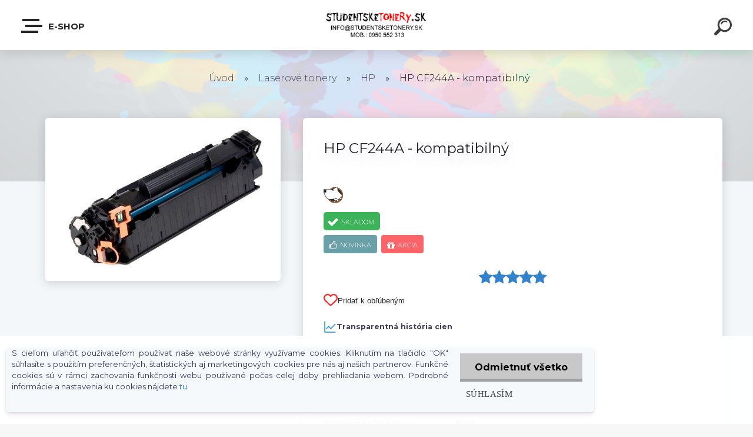

--- FILE ---
content_type: text/html; charset=utf-8
request_url: https://www.studentsketonery.sk/HP-CF244A-kompatibilny-d2011.htm
body_size: 34967
content:


        <!DOCTYPE html>
    <html xmlns:og="http://ogp.me/ns#" xmlns:fb="http://www.facebook.com/2008/fbml" lang="sk" class="tmpl__krypton menu-typ5-selected">
      <head>
          <script>
              window.cookie_preferences = getCookieSettings('cookie_preferences');
              window.cookie_statistics = getCookieSettings('cookie_statistics');
              window.cookie_marketing = getCookieSettings('cookie_marketing');

              function getCookieSettings(cookie_name) {
                  if (document.cookie.length > 0)
                  {
                      cookie_start = document.cookie.indexOf(cookie_name + "=");
                      if (cookie_start != -1)
                      {
                          cookie_start = cookie_start + cookie_name.length + 1;
                          cookie_end = document.cookie.indexOf(";", cookie_start);
                          if (cookie_end == -1)
                          {
                              cookie_end = document.cookie.length;
                          }
                          return unescape(document.cookie.substring(cookie_start, cookie_end));
                      }
                  }
                  return false;
              }
          </script>
                <title>Laserové tonery | HP CF244A - kompatibilný | Atramenty a tonery / potlač predmetov</title>
        <script type="text/javascript">var action_unavailable='action_unavailable';var id_language = 'sk';var id_country_code = 'SK';var language_code = 'sk-SK';var path_request = '/request.php';var type_request = 'POST';var cache_break = "2511"; var enable_console_debug = false; var enable_logging_errors = false;var administration_id_language = 'sk';var administration_id_country_code = 'SK';</script>          <script type="text/javascript" src="//ajax.googleapis.com/ajax/libs/jquery/1.8.3/jquery.min.js"></script>
          <script type="text/javascript" src="//code.jquery.com/ui/1.12.1/jquery-ui.min.js" ></script>
                  <script src="/wa_script/js/jquery.hoverIntent.minified.js?_=2025-01-14-11-59" type="text/javascript"></script>
        <script type="text/javascript" src="/admin/jscripts/jquery.qtip.min.js?_=2025-01-14-11-59"></script>
                  <script src="/wa_script/js/jquery.selectBoxIt.min.js?_=2025-01-14-11-59" type="text/javascript"></script>
                  <script src="/wa_script/js/bs_overlay.js?_=2025-01-14-11-59" type="text/javascript"></script>
        <script src="/wa_script/js/bs_design.js?_=2025-01-14-11-59" type="text/javascript"></script>
        <script src="/admin/jscripts/wa_translation.js?_=2025-01-14-11-59" type="text/javascript"></script>
        <link rel="stylesheet" type="text/css" href="/css/jquery.selectBoxIt.wa_script.css?_=2025-01-14-11-59" media="screen, projection">
        <link rel="stylesheet" type="text/css" href="/css/jquery.qtip.lupa.css?_=2025-01-14-11-59">
        
                  <script src="/wa_script/js/jquery.colorbox-min.js?_=2025-01-14-11-59" type="text/javascript"></script>
          <link rel="stylesheet" type="text/css" href="/css/colorbox.css?_=2025-01-14-11-59">
          <script type="text/javascript">
            jQuery(document).ready(function() {
              (function() {
                function createGalleries(rel) {
                  var regex = new RegExp(rel + "\\[(\\d+)]"),
                      m, group = "g_" + rel, groupN;
                  $("a[rel*=" + rel + "]").each(function() {
                    m = regex.exec(this.getAttribute("rel"));
                    if(m) {
                      groupN = group + m[1];
                    } else {
                      groupN = group;
                    }
                    $(this).colorbox({
                      rel: groupN,
                      slideshow:false,
                       maxWidth: "85%",
                       maxHeight: "85%",
                       returnFocus: false
                    });
                  });
                }
                createGalleries("lytebox");
                createGalleries("lyteshow");
              })();
            });</script>
          <script type="text/javascript">
      function init_products_hovers()
      {
        jQuery(".product").hoverIntent({
          over: function(){
            jQuery(this).find(".icons_width_hack").animate({width: "130px"}, 300, function(){});
          } ,
          out: function(){
            jQuery(this).find(".icons_width_hack").animate({width: "10px"}, 300, function(){});
          },
          interval: 40
        });
      }
      jQuery(document).ready(function(){

        jQuery(".param select, .sorting select").selectBoxIt();

        jQuery(".productFooter").click(function()
        {
          var $product_detail_link = jQuery(this).parent().find("a:first");

          if($product_detail_link.length && $product_detail_link.attr("href"))
          {
            window.location.href = $product_detail_link.attr("href");
          }
        });
        init_products_hovers();
        
        ebar_details_visibility = {};
        ebar_details_visibility["user"] = false;
        ebar_details_visibility["basket"] = false;

        ebar_details_timer = {};
        ebar_details_timer["user"] = setTimeout(function(){},100);
        ebar_details_timer["basket"] = setTimeout(function(){},100);

        function ebar_set_show($caller)
        {
          var $box_name = $($caller).attr("id").split("_")[0];

          ebar_details_visibility["user"] = false;
          ebar_details_visibility["basket"] = false;

          ebar_details_visibility[$box_name] = true;

          resolve_ebar_set_visibility("user");
          resolve_ebar_set_visibility("basket");
        }

        function ebar_set_hide($caller)
        {
          var $box_name = $($caller).attr("id").split("_")[0];

          ebar_details_visibility[$box_name] = false;

          clearTimeout(ebar_details_timer[$box_name]);
          ebar_details_timer[$box_name] = setTimeout(function(){resolve_ebar_set_visibility($box_name);},300);
        }

        function resolve_ebar_set_visibility($box_name)
        {
          if(   ebar_details_visibility[$box_name]
             && jQuery("#"+$box_name+"_detail").is(":hidden"))
          {
            jQuery("#"+$box_name+"_detail").slideDown(300);
          }
          else if(   !ebar_details_visibility[$box_name]
                  && jQuery("#"+$box_name+"_detail").not(":hidden"))
          {
            jQuery("#"+$box_name+"_detail").slideUp(0, function() {
              $(this).css({overflow: ""});
            });
          }
        }

        
        jQuery("#user_icon").click(function(e)
        {
          if(jQuery(e.target).attr("id") == "user_icon")
          {
            window.location.href = "https://www.studentsketonery.sk/www-tonerceky-sk/e-login/";
          }
        });

        jQuery("#basket_icon").click(function(e)
        {
          if(jQuery(e.target).attr("id") == "basket_icon")
          {
            window.location.href = "https://www.studentsketonery.sk/www-tonerceky-sk/e-basket/";
          }
        });
      
      });
    </script>        <meta http-equiv="Content-language" content="sk">
        <meta http-equiv="Content-Type" content="text/html; charset=utf-8">
        <meta name="language" content="slovak">
        <meta name="keywords" content="cf244a,kompatibilný">
        <meta name="description" content="Laserová kompatibilná kazeta (cartridge) HP CF244 je nová a vyrobená najkvalitnejším spôsobom.
Používaním tejto kazety dosiahnete veľmi kvalitný">
        <meta name="revisit-after" content="1 Days">
        <meta name="distribution" content="global">
        <meta name="expires" content="never">
                  <meta name="expires" content="never">
                    <link rel="previewimage" href="https://www.studentsketonery.sk/fotky31585/fotos/_vyr_2011HP-CF244A---kompatibilny.jpg" />
                    <link rel="canonical" href="https://www.studentsketonery.sk/HP-CF244A-kompatibilny-d2011.htm?tab=description"/>
          <meta property="og:image" content="http://www.studentsketonery.sk/fotky31585/fotos/_vyr_2011HP-CF244A---kompatibilny.jpg" />
<meta property="og:image:secure_url" content="https://www.studentsketonery.sk/fotky31585/fotos/_vyr_2011HP-CF244A---kompatibilny.jpg" />
<meta property="og:image:type" content="image/jpeg" />
<meta property="og:url" content="http://www.studentsketonery.sk/www-tonerceky-sk/eshop/2-1-Laserove-tonery/0/5/2011-HP-CF244A-kompatibilny" />
<meta property="og:title" content="HP CF244A - kompatibilný" />
<meta property="og:description" content="Laserová kompatibilná kazeta (cartridge) HP CF244 je nová a vyrobená najkvalitnejším spôsobom.
Používaním tejto kazety dosiahnete veľmi kvalitný" />
<meta property="og:type" content="product" />
<meta property="og:site_name" content="Atramenty a tonery / potlač predmetov" />
            <meta name="robots" content="index, follow">
                      <link href="//www.studentsketonery.sk/fotky31585/faviconn.jpg" rel="icon" type="image/jpeg">
          <link rel="shortcut icon" type="image/jpeg" href="//www.studentsketonery.sk/fotky31585/faviconn.jpg">
                  <link rel="stylesheet" type="text/css" href="/css/lang_dependent_css/lang_sk.css?_=2025-01-14-11-59" media="screen, projection">
                <link rel='stylesheet' type='text/css' href='/wa_script/js/styles.css?_=2025-01-14-11-59'>
        <script language='javascript' type='text/javascript' src='/wa_script/js/javascripts.js?_=2025-01-14-11-59'></script>
        <script language='javascript' type='text/javascript' src='/wa_script/js/check_tel.js?_=2025-01-14-11-59'></script>
          <script src="/assets/javascripts/buy_button.js?_=2025-01-14-11-59"></script>
            <script type="text/javascript" src="/wa_script/js/bs_user.js?_=2025-01-14-11-59"></script>
        <script type="text/javascript" src="/wa_script/js/bs_fce.js?_=2025-01-14-11-59"></script>
        <script type="text/javascript" src="/wa_script/js/bs_fixed_bar.js?_=2025-01-14-11-59"></script>
        <script type="text/javascript" src="/bohemiasoft/js/bs.js?_=2025-01-14-11-59"></script>
        <script src="/wa_script/js/jquery.number.min.js?_=2025-01-14-11-59" type="text/javascript"></script>
        <script type="text/javascript">
            BS.User.id = 31585;
            BS.User.domain = "www-tonerceky-sk";
            BS.User.is_responsive_layout = true;
            BS.User.max_search_query_length = 50;
            BS.User.max_autocomplete_words_count = 5;

            WA.Translation._autocompleter_ambiguous_query = ' Hľadaný výraz je pre našeptávač príliš všeobecný. Zadajte prosím ďalšie znaky, slová alebo pokračujte odoslaním formulára pre vyhľadávanie.';
            WA.Translation._autocompleter_no_results_found = ' Neboli nájdené žiadne produkty ani kategórie.';
            WA.Translation._error = " Chyba";
            WA.Translation._success = " Úspech";
            WA.Translation._warning = " Upozornenie";
            WA.Translation._multiples_inc_notify = '<p class="multiples-warning"><strong>Tento produkt je možné objednať iba v násobkoch #inc#. </strong><br><small>Vami zadaný počet kusov bol navýšený podľa tohto násobku.</small></p>';
            WA.Translation._shipping_change_selected = " Zmeniť...";
            WA.Translation._shipping_deliver_to_address = "_shipping_deliver_to_address";

            BS.Design.template = {
              name: "krypton",
              is_selected: function(name) {
                if(Array.isArray(name)) {
                  return name.indexOf(this.name) > -1;
                } else {
                  return name === this.name;
                }
              }
            };
            BS.Design.isLayout3 = true;
            BS.Design.templates = {
              TEMPLATE_ARGON: "argon",TEMPLATE_NEON: "neon",TEMPLATE_CARBON: "carbon",TEMPLATE_XENON: "xenon",TEMPLATE_AURUM: "aurum",TEMPLATE_CUPRUM: "cuprum",TEMPLATE_ERBIUM: "erbium",TEMPLATE_CADMIUM: "cadmium",TEMPLATE_BARIUM: "barium",TEMPLATE_CHROMIUM: "chromium",TEMPLATE_SILICIUM: "silicium",TEMPLATE_IRIDIUM: "iridium",TEMPLATE_INDIUM: "indium",TEMPLATE_OXYGEN: "oxygen",TEMPLATE_HELIUM: "helium",TEMPLATE_FLUOR: "fluor",TEMPLATE_FERRUM: "ferrum",TEMPLATE_TERBIUM: "terbium",TEMPLATE_URANIUM: "uranium",TEMPLATE_ZINCUM: "zincum",TEMPLATE_CERIUM: "cerium",TEMPLATE_KRYPTON: "krypton",TEMPLATE_THORIUM: "thorium",TEMPLATE_ETHERUM: "etherum",TEMPLATE_KRYPTONIT: "kryptonit",TEMPLATE_TITANIUM: "titanium",TEMPLATE_PLATINUM: "platinum"            };
        </script>
                  <script src="/js/progress_button/modernizr.custom.js"></script>
                      <link rel="stylesheet" type="text/css" href="/bower_components/owl.carousel/dist/assets/owl.carousel.min.css" />
            <link rel="stylesheet" type="text/css" href="/bower_components/owl.carousel/dist/assets/owl.theme.default.min.css" />
            <script src="/bower_components/owl.carousel/dist/owl.carousel.min.js"></script>
                      <link type="text/css" rel="stylesheet" href="/bower_components/jQuery.mmenu/dist/jquery.mmenu.css" />
            <link type="text/css" rel="stylesheet" href="/bower_components/jQuery.mmenu/dist/addons/searchfield/jquery.mmenu.searchfield.css" />
            <link type="text/css" rel="stylesheet" href="/bower_components/jQuery.mmenu/dist/addons//navbars/jquery.mmenu.navbars.css" />
            <link type="text/css" rel="stylesheet" href="/bower_components/jQuery.mmenu/dist/extensions//pagedim/jquery.mmenu.pagedim.css" />
            <link type="text/css" rel="stylesheet" href="/bower_components/jQuery.mmenu/dist/extensions/effects/jquery.mmenu.effects.css" />
            <link type="text/css" rel="stylesheet" href="/bower_components/jQuery.mmenu/dist/addons/counters/jquery.mmenu.counters.css" />
            <link type="text/css" rel="stylesheet" href="/assets/vendor/hamburgers/hamburgers.min.css" />
            <script src="/bower_components/jQuery.mmenu/dist/jquery.mmenu.all.js"></script>
            <script src="/wa_script/js/bs_slide_menu.js?_=2025-01-14-11-59"></script>
                        <link rel="stylesheet" type="text/css" href="/css/progress_button/progressButton.css" />
            <script src="/js/progress_button/progressButton.js?_=2025-01-14-11-59"></script>
                        <script src="/wa_script/js/cart/BS.Cart.js?_=2025-01-14-11-59"></script>
                        <link rel="stylesheet" type="text/css" href="/assets/vendor/revolution-slider/css/settings.css?_=5.4.8" />
            <link rel="stylesheet" type="text/css" href="/assets/vendor/revolution-slider/css/layers.css?_=5.4.8" />
            <script src="/assets/vendor/revolution-slider/js/jquery.themepunch.tools.min.js?_=5.4.8"></script>
            <script src="/assets/vendor/revolution-slider/js/jquery.themepunch.revolution.min.js?_=5.4.8"></script>
                    <link rel="stylesheet" type="text/css" href="//static.bohemiasoft.com/jave/style.css?_=2025-01-14-11-59" media="screen">
                    <link rel="stylesheet" type="text/css" href="/css/font-awesome.4.7.0.min.css" media="screen">
          <link rel="stylesheet" type="text/css" href="/sablony/nove/krypton/kryptongrey/css/product_var3.css?_=2025-01-14-11-59" media="screen">
                    <link rel="stylesheet"
                type="text/css"
                id="tpl-editor-stylesheet"
                href="/sablony/nove/krypton/kryptongrey/css/colors.css?_=2025-01-14-11-59"
                media="screen">

          <meta name="viewport" content="width=device-width, initial-scale=1.0">
          <link rel="stylesheet" 
                   type="text/css" 
                   href="https://static.bohemiasoft.com/custom-css/krypton.css?_1761721383" 
                   media="screen"><link rel="stylesheet" type="text/css" href="/css/steps_order.css?_=2025-01-14-11-59" media="screen"><style type="text/css">
               <!--#site_logo{
                  width: 275px;
                  height: 100px;
                  background-image: url('/fotky31585/design_setup/images/logo_LOGO-novy-web-a-kontakt.png?cache_time=1518710260');
                  background-repeat: no-repeat;
                  
                }html body .myheader { 
          
          border: black;
          background-repeat: repeat;
          background-position: 0px 0px;
          
        }#page_background{
                  background-image: none;
                  background-repeat: repeat;
                  background-position: 0px 0px;
                  background-color: #c1bebe;
                }.bgLupa{
                  padding: 0;
                  border: none;
                }

 :root { 
 }
-->
                </style>          <link rel="stylesheet" type="text/css" href="/fotky31585/design_setup/css/user_defined.css?_=1654082840" media="screen, projection">
                    <script type="text/javascript" src="/admin/jscripts/wa_dialogs.js?_=2025-01-14-11-59"></script>
            <script>
      $(document).ready(function() {
        if (getCookie('show_cookie_message' + '_31585_sk') != 'no') {
          if($('#cookies-agreement').attr('data-location') === '0')
          {
            $('.cookies-wrapper').css("top", "0px");
          }
          else
          {
            $('.cookies-wrapper').css("bottom", "0px");
          }
          $('.cookies-wrapper').show();
        }

        $('#cookies-notify__close').click(function() {
          setCookie('show_cookie_message' + '_31585_sk', 'no');
          $('#cookies-agreement').slideUp();
          $("#masterpage").attr("style", "");
          setCookie('cookie_preferences', 'true');
          setCookie('cookie_statistics', 'true');
          setCookie('cookie_marketing', 'true');
          window.cookie_preferences = true;
          window.cookie_statistics = true;
          window.cookie_marketing = true;
          if(typeof gtag === 'function') {
              gtag('consent', 'update', {
                  'ad_storage': 'granted',
                  'analytics_storage': 'granted',
                  'ad_user_data': 'granted',
                  'ad_personalization': 'granted'
              });
          }
         return false;
        });

        $("#cookies-notify__disagree").click(function(){
            save_preferences();
        });

        $('#cookies-notify__preferences-button-close').click(function(){
            var cookies_notify_preferences = $("#cookies-notify-checkbox__preferences").is(':checked');
            var cookies_notify_statistics = $("#cookies-notify-checkbox__statistics").is(':checked');
            var cookies_notify_marketing = $("#cookies-notify-checkbox__marketing").is(':checked');
            save_preferences(cookies_notify_preferences, cookies_notify_statistics, cookies_notify_marketing);
        });

        function save_preferences(preferences = false, statistics = false, marketing = false)
        {
            setCookie('show_cookie_message' + '_31585_sk', 'no');
            $('#cookies-agreement').slideUp();
            $("#masterpage").attr("style", "");
            setCookie('cookie_preferences', preferences);
            setCookie('cookie_statistics', statistics);
            setCookie('cookie_marketing', marketing);
            window.cookie_preferences = preferences;
            window.cookie_statistics = statistics;
            window.cookie_marketing = marketing;
            if(marketing && typeof gtag === 'function')
            {
                gtag('consent', 'update', {
                    'ad_storage': 'granted'
                });
            }
            if(statistics && typeof gtag === 'function')
            {
                gtag('consent', 'update', {
                    'analytics_storage': 'granted',
                    'ad_user_data': 'granted',
                    'ad_personalization': 'granted',
                });
            }
            if(marketing === false && BS && BS.seznamIdentity) {
                BS.seznamIdentity.clearIdentity();
            }
        }

        /**
         * @param {String} cookie_name
         * @returns {String}
         */
        function getCookie(cookie_name) {
          if (document.cookie.length > 0)
          {
            cookie_start = document.cookie.indexOf(cookie_name + "=");
            if (cookie_start != -1)
            {
              cookie_start = cookie_start + cookie_name.length + 1;
              cookie_end = document.cookie.indexOf(";", cookie_start);
              if (cookie_end == -1)
              {
                cookie_end = document.cookie.length;
              }
              return unescape(document.cookie.substring(cookie_start, cookie_end));
            }
          }
          return "";
        }
        
        /**
         * @param {String} cookie_name
         * @param {String} value
         */
        function setCookie(cookie_name, value) {
          var time = new Date();
          time.setTime(time.getTime() + 365*24*60*60*1000); // + 1 rok
          var expires = "expires="+time.toUTCString();
          document.cookie = cookie_name + "=" + escape(value) + "; " + expires + "; path=/";
        }
      });
    </script>
    <script async src="https://www.googletagmanager.com/gtag/js?id=UA-90029896-1"></script><script>
window.dataLayer = window.dataLayer || [];
function gtag(){dataLayer.push(arguments);}
gtag('js', new Date());
gtag('config', 'UA-90029896-1', { debug_mode: true });
</script>        <script type="text/javascript" src="/wa_script/js/search_autocompleter.js?_=2025-01-14-11-59"></script>
            <script type="text/javascript" src="/wa_script/js/template/vanilla-tilt.js?_=2025-01-14-11-59"></script>
                  <script>
              WA.Translation._complete_specification = "Kompletné špecifikácie";
              WA.Translation._dont_have_acc = "Nemáte účet? ";
              WA.Translation._have_acc = "Máte už účet? ";
              WA.Translation._register_titanium = "Zaregistrovať sa";
              WA.Translation._login_titanium = "Prihlásiť";
              WA.Translation._placeholder_voucher = "Sem vložte kód";
          </script>
                    <script src="/wa_script/js/template/krypton/vanilla-tilt.js?_=2025-01-14-11-59"></script>
                    <script src="/wa_script/js/template/krypton/script.js?_=2025-01-14-11-59"></script>
                    <link rel="stylesheet" type="text/css" href="/assets/vendor/magnific-popup/magnific-popup.css" />
      <script src="/assets/vendor/magnific-popup/jquery.magnific-popup.js"></script>
      <script type="text/javascript">
        BS.env = {
          decPoint: ",",
          basketFloatEnabled: false        };
      </script>
      <script type="text/javascript" src="/node_modules/select2/dist/js/select2.min.js"></script>
      <script type="text/javascript" src="/node_modules/maximize-select2-height/maximize-select2-height.min.js"></script>
      <script type="text/javascript">
        (function() {
          $.fn.select2.defaults.set("language", {
            noResults: function() {return " Žiadny záznam nebol nájdený"},
            inputTooShort: function(o) {
              var n = o.minimum - o.input.length;
              return "_input_too_short".replace("#N#", n);
            }
          });
          $.fn.select2.defaults.set("width", "100%")
        })();

      </script>
      <link type="text/css" rel="stylesheet" href="/node_modules/select2/dist/css/select2.min.css" />
      <script type="text/javascript" src="/wa_script/js/countdown_timer.js?_=2025-01-14-11-59"></script>
      <script type="text/javascript" src="/wa_script/js/app.js?_=2025-01-14-11-59"></script>
      <script type="text/javascript" src="/node_modules/jquery-validation/dist/jquery.validate.min.js"></script>

      
              <script src="https://cdn.jsdelivr.net/npm/@floating-ui/core@1.7.2"></script>
        <script src="https://cdn.jsdelivr.net/npm/@floating-ui/dom@1.7.2"></script>
            </head>
      <body class="lang-sk layout3 not-home page-product-detail page-product-2011 basket-empty slider-available pr-not-transparent-img vat-payer-y alternative-currency-n" >
    <!-- MMENU PAGE -->
  <div id="mainPage">
        <a name="topweb"></a>
            <div id="cookies-agreement" class="cookies-wrapper" data-location="1"
         >
      <div class="cookies-notify-background"></div>
      <div class="cookies-notify" style="display:block!important;">
        <div class="cookies-notify__bar">
          <div class="cookies-notify__bar1">
            <div class="cookies-notify__text"
                                 >
                S cieľom uľahčiť používateľom používať naše webové stránky využívame cookies. Kliknutím na tlačidlo "OK" súhlasíte s použitím preferenčných, štatistických aj marketingových cookies pre nás aj našich partnerov. Funkčné cookies sú v rámci zachovania funkčnosti webu používané počas celej doby prehliadania webom. Podrobné informácie a nastavenia ku cookies nájdete <span class="cookies-notify__detail_button">tu</span>.            </div>
            <div class="cookies-notify__button">
                <a href="#" id="cookies-notify__disagree" class="secondary-btn"
                   style="color: #000000;
                           background-color: #c8c8c8;
                           opacity: 1"
                >Odmietnuť všetko</a>
              <a href="#" id="cookies-notify__close"
                 style="color: #000000;
                        background-color: #c8c8c8;
                        opacity: 1"
                >Súhlasím</a>
            </div>
          </div>
                        <div class="cookies-notify__detail_box hidden"
                             >
                <div id="cookies-nofify__close_detail"> Zavrieť</div>
                <div>
                    <br />
                    <b> Čo sú cookies?</b><br />
                    <span> Cookies sú krátke textové informácie, ktoré sú uložené vo Vašom prehliadači. Tieto informácie bežne používajú všetky webové stránky a ich prechádzaním dochádza k ukladaniu cookies. Pomocou partnerských skriptov, ktoré môžu stránky používať (napríklad Google analytics</span><br /><br />
                    <b> Ako môžem nastaviť prácu webu s cookies?</b><br />
                    <span> Napriek tomu, že odporúčame povoliť používanie všetkých typov cookies, prácu webu s nimi môžete nastaviť podľa vlastných preferencií pomocou checkboxov zobrazených nižšie. Po odsúhlasení nastavenia práce s cookies môžete zmeniť svoje rozhodnutie zmazaním či editáciou cookies priamo v nastavení Vášho prehliadača. Podrobnejšie informácie k premazaniu cookies nájdete v Pomocníkovi Vášho prehliadača.</span>
                </div>
                <div class="cookies-notify__checkboxes"
                                    >
                    <div class="checkbox-custom checkbox-default cookies-notify__checkbox">
                        <input type="checkbox" id="cookies-notify-checkbox__functional" checked disabled />
                        <label for="cookies-notify-checkbox__functional" class="cookies-notify__checkbox_label"> Nutné</label>
                    </div>
                    <div class="checkbox-custom checkbox-default cookies-notify__checkbox">
                        <input type="checkbox" id="cookies-notify-checkbox__preferences" checked />
                        <label for="cookies-notify-checkbox__preferences" class="cookies-notify__checkbox_label"> Preferenčné</label>
                    </div>
                    <div class="checkbox-custom checkbox-default cookies-notify__checkbox">
                        <input type="checkbox" id="cookies-notify-checkbox__statistics" checked />
                        <label for="cookies-notify-checkbox__statistics" class="cookies-notify__checkbox_label"> Štatistické</label>
                    </div>
                    <div class="checkbox-custom checkbox-default cookies-notify__checkbox">
                        <input type="checkbox" id="cookies-notify-checkbox__marketing" checked />
                        <label for="cookies-notify-checkbox__marketing" class="cookies-notify__checkbox_label"> Marketingové</label>
                    </div>
                </div>
                <div id="cookies-notify__cookie_types">
                    <div class="cookies-notify__cookie_type cookie-active" data-type="functional">
                         Nutné (13)
                    </div>
                    <div class="cookies-notify__cookie_type" data-type="preferences">
                         Preferenčné (1)
                    </div>
                    <div class="cookies-notify__cookie_type" data-type="statistics">
                         Štatistické (15)
                    </div>
                    <div class="cookies-notify__cookie_type" data-type="marketing">
                         Marketingové (15)
                    </div>
                    <div class="cookies-notify__cookie_type" data-type="unclassified">
                         Neklasifikované (7)
                    </div>
                </div>
                <div id="cookies-notify__cookie_detail">
                    <div class="cookie-notify__cookie_description">
                        <span id="cookie-notify__description_functional" class="cookie_description_active"> Tieto informácie sú nevyhnutné k správnemu chodu webovej stránky ako napríklad vkladanie tovaru do košíka, uloženie vyplnených údajov alebo prihlásenie do zákazníckej sekcie.</span>
                        <span id="cookie-notify__description_preferences" class="hidden"> Tieto cookies umožnia prispôsobiť správanie alebo vzhľad stránky podľa Vašich potrieb, napríklad voľba jazyka.</span>
                        <span id="cookie-notify__description_statistics" class="hidden"> Vďaka týmto cookies môžu majitelia aj developeri webu viac porozumieť správaniu užívateľov a vyvijať stránku tak, aby bola čo najviac prozákaznícka. Teda aby ste čo najrýchlejšie našli hľadaný tovar alebo čo najľahšie dokončili jeho nákup.</span>
                        <span id="cookie-notify__description_marketing" class="hidden"> Tieto informácie umožnia personalizovať zobrazenie ponúk priamo pre Vás vďaka historickej skúsenosti prehliadania predchádzajúcich stránok a ponúk.</span>
                        <span id="cookie-notify__description_unclassified" class="hidden"> Tieto cookies zatiaľ neboli roztriedené do vlastnej kategórie.</span>
                    </div>
                    <style>
                        #cookies-notify__cookie_detail_table td
                        {
                            color: #ffffff                        }
                    </style>
                    <table class="table" id="cookies-notify__cookie_detail_table">
                        <thead>
                            <tr>
                                <th> Meno</th>
                                <th> Účel</th>
                                <th> Vypršanie</th>
                            </tr>
                        </thead>
                        <tbody>
                                                    <tr>
                                <td>show_cookie_message</td>
                                <td>Ukladá informácie o potrebe zobrazenia cookie lišty</td>
                                <td>1 rok</td>
                            </tr>
                                                        <tr>
                                <td>__zlcmid</td>
                                <td>Tento súbor cookie sa používa na uloženie identity návštevníka počas návštev a preferencie návštevníka deaktivovať našu funkciu živého chatu. </td>
                                <td>1 rok</td>
                            </tr>
                                                        <tr>
                                <td>__cfruid</td>
                                <td>Tento súbor cookie je súčasťou služieb poskytovaných spoločnosťou Cloudflare – vrátane vyrovnávania záťaže, doručovania obsahu webových stránok a poskytovania pripojenia DNS pre prevádzkovateľov webových stránok. </td>
                                <td>relácie</td>
                            </tr>
                                                        <tr>
                                <td>_auth</td>
                                <td>Zaisťuje bezpečnosť prehliadania návštevníkov tým, že zabraňuje falšovaniu požiadaviek medzi stránkami. Tento súbor cookie je nevyhnutný pre bezpečnosť webu a návštevníka. </td>
                                <td>1 rok</td>
                            </tr>
                                                        <tr>
                                <td>csrftoken</td>
                                <td>Pomáha predchádzať útokom Cross-Site Request Forgery (CSRF).</td>
                                <td>1 rok</td>
                            </tr>
                                                        <tr>
                                <td>PHPSESSID</td>
                                <td>Zachováva stav užívateľskej relácie naprieč požiadavkami na stránky. </td>
                                <td>relácie</td>
                            </tr>
                                                        <tr>
                                <td>rc::a</td>
                                <td>Tento súbor cookie sa používa na rozlíšenie medzi ľuďmi a robotmi. To je výhodné pre web, aby
vytvárať platné správy o používaní ich webových stránok. </td>
                                <td>persistentní</td>
                            </tr>
                                                        <tr>
                                <td>rc::c</td>
                                <td>Tento súbor cookie sa používa na rozlíšenie medzi ľuďmi a robotmi. </td>
                                <td>relácie</td>
                            </tr>
                                                        <tr>
                                <td>AWSALBCORS</td>
                                <td>Registruje, ktorý server-cluster obsluhuje návštevníka. To sa používa v kontexte s vyrovnávaním záťaže, aby sa optimalizovala užívateľská skúsenosť. </td>
                                <td>6 dnů</td>
                            </tr>
                                                        <tr>
                                <td>18plus_allow_access#</td>
                                <td>Ukladá informáciu o odsúhlasení okna 18+ pre web.</td>
                                <td>neznámy</td>
                            </tr>
                                                        <tr>
                                <td>18plus_cat#</td>
                                <td>Ukladá informáciu o odsúhlasení okna 18+ pre kategóriu.</td>
                                <td>neznámy</td>
                            </tr>
                                                        <tr>
                                <td>bs_slide_menu</td>
                                <td></td>
                                <td>neznámy</td>
                            </tr>
                                                        <tr>
                                <td>left_menu</td>
                                <td>Ukladá informáciu o spôsobe zobrazenia ľavého menu.</td>
                                <td>neznámy</td>
                            </tr>
                                                    </tbody>
                    </table>
                    <div class="cookies-notify__button">
                        <a href="#" id="cookies-notify__preferences-button-close"
                           style="color: #000000;
                                background-color: #c8c8c8;
                                opacity: 1">
                            Uložiť nastavenia                        </a>
                    </div>
                </div>
            </div>
                    </div>
      </div>
    </div>
    
  <div id="responsive_layout_large"></div><div id="page"><div class="navbar-top-icons"><span class="navbar-icon"><a href="https://www.facebook.com/studentsketonery.sk/" target="_blank"><img src="/fotky31585/icons/ico_f.png" /><span>Facebook</span></a></span><span class="navbar-icon"><a href="https://obchody.heureka.sk/studentsketonery-sk/recenze/" target="_blank"><img src="/fotky31585/icons/ico_heureka-64.png" /><span>RECENZIE</span></a></span></div>    <script type="text/javascript">
      var responsive_articlemenu_name = ' Menu';
      var responsive_eshopmenu_name = ' E-shop';
    </script>
        <div class="myheader" id="pageHeader">
        <div class="header-wrap container">
                <div class="slide-menu menu-typ-5" id="slideMenu">
      <button type="button" id="navButtonIcon" class="hamburger hamburger--elastic">
        <span class="hamburger-box">
         <span class="hamburger-inner"></span>
        </span>
        E-shop      </button>
      <div class="slide-menu-content" id="sideMenuBar">
        <ul class="menu-root">
              <li class="divider mm-title menu-title eshop">
      E-shop    </li>
        <li class="eshop-menu-item">
              <a href="#" target="_self">
                <span>
                  <img class="menu-icon-img" src="/fotky31585/icons/hrncek-biely-64.png" alt="" />
                </span>
              <span>
          Potlač predmetov        </span>
              </a>
              <ul class="eshop-submenu">
          <li class="eshop-menu-item">
              <a href="#" target="_self">
                  <span>
          Textil        </span>
              </a>
              <ul class="eshop-submenu">
          <li class="eshop-menu-item">
              <a href="/Potlac-predmetov-c18_100_3.htm" target="_self">
                  <span>
          Trička (potlač sublimáciou)        </span>
              </a>
            </li>
        <li class="eshop-menu-item">
              <a href="#" target="_self">
                  <span>
          Trička (potlač FLEX)        </span>
              </a>
              <ul class="eshop-submenu">
          <li class="eshop-menu-item">
              <a href="/Potlac-predmetov-c18_119_4.htm" target="_self">
                  <span>
          Pánske trička        </span>
              </a>
            </li>
        <li class="eshop-menu-item">
              <a href="/Potlac-predmetov-c18_120_4.htm" target="_self">
                  <span>
          Dámske trička        </span>
              </a>
            </li>
        <li class="eshop-menu-item">
              <a href="/Potlac-predmetov-c18_121_4.htm" target="_self">
                  <span>
          Detské trička        </span>
              </a>
            </li>
          </ul>
          </li>
        <li class="eshop-menu-item">
              <a href="/Potlac-predmetov-c18_101_3.htm" target="_self">
                  <span>
          Tašky, batohy, kabelky        </span>
              </a>
            </li>
        <li class="eshop-menu-item">
              <a href="/Potlac-predmetov-c18_102_3.htm" target="_self">
                  <span>
          Obliečky na vankúše        </span>
              </a>
            </li>
        <li class="eshop-menu-item">
              <a href="/Potlac-predmetov-c18_103_3.htm" target="_self">
                  <span>
          Podbradník        </span>
              </a>
            </li>
        <li class="eshop-menu-item">
              <a href="/Potlac-predmetov-c18_104_3.htm" target="_self">
                  <span>
          Chňapka        </span>
              </a>
            </li>
        <li class="eshop-menu-item">
              <a href="/Potlac-predmetov-c18_105_3.htm" target="_self">
                  <span>
          Zástera na varenie        </span>
              </a>
            </li>
        <li class="eshop-menu-item">
              <a href="/Potlac-predmetov-c18_107_3.htm" target="_self">
                  <span>
          Tienidlo do auta        </span>
              </a>
            </li>
        <li class="eshop-menu-item">
              <a href="/Potlac-predmetov-c18_108_3.htm" target="_self">
                  <span>
          Podložka pod myš        </span>
              </a>
            </li>
          </ul>
          </li>
        <li class="eshop-menu-item">
              <a href="/Potlac-predmetov-c18_96_2.htm" target="_self">
                  <span>
          Puzzle        </span>
              </a>
            </li>
        <li class="eshop-menu-item">
              <a href="/Potlac-predmetov-c18_97_2.htm" target="_self">
                  <span>
          Hrnčeky        </span>
              </a>
            </li>
        <li class="eshop-menu-item">
              <a href="/Potlac-predmetov-c18_98_2.htm" target="_self">
                  <span>
          Hodiny        </span>
              </a>
            </li>
        <li class="eshop-menu-item">
              <a href="/Potlac-predmetov-c18_99_2.htm" target="_self">
                  <span>
          Keramika        </span>
              </a>
            </li>
          </ul>
          </li>
        <li class="eshop-menu-item">
              <a href="#" target="_self">
                <span>
                  <img class="menu-icon-img" src="/fotky31585/icons/fotoobraz-biely-64.png" alt="" />
                </span>
              <span>
          Foto na plátne        </span>
              </a>
              <ul class="eshop-submenu">
          <li class="eshop-menu-item">
              <a href="/Foto-na-platne-c19_112_2.htm" target="_self">
                  <span>
          Fotoobraz s Vašou fotografiou        </span>
              </a>
            </li>
          </ul>
          </li>
        <li class="eshop-menu-item">
              <a href="#" target="_self">
                <span>
                  <img class="menu-icon-img" src="/fotky31585/icons/magnetky-biely-64.png" alt="" />
                </span>
              <span>
          Magnetky        </span>
              </a>
              <ul class="eshop-submenu">
          <li class="eshop-menu-item">
              <a href="/Magnetky-c15_75_2.htm" target="_self">
                  <span>
          Klasické magnetky        </span>
              </a>
            </li>
        <li class="eshop-menu-item">
              <a href="/Magnetky-c15_94_2.htm" target="_self">
                  <span>
          Akrylové magnetky        </span>
              </a>
            </li>
        <li class="eshop-menu-item">
              <a href="/Magnetky-c15_109_2.htm" target="_self">
                  <span>
          Sublimačné magnetky        </span>
              </a>
            </li>
        <li class="eshop-menu-item">
              <a href="#" target="_self">
                  <span>
          Magnetická fólia        </span>
              </a>
              <ul class="eshop-submenu">
          <li class="eshop-menu-item">
              <a href="/Magnetky-c15_93_3.htm" target="_self">
                  <span>
          Magnetická fólia 0,7mm        </span>
              </a>
            </li>
        <li class="eshop-menu-item">
              <a href="/Magnetky-c15_110_3.htm" target="_self">
                  <span>
          Magnetická fólia 0,5mm        </span>
              </a>
            </li>
        <li class="eshop-menu-item">
              <a href="/Magnetky-c15_111_3.htm" target="_self">
                  <span>
          Magnetická fólia 1 mm        </span>
              </a>
            </li>
          </ul>
          </li>
        <li class="eshop-menu-item">
              <a href="/Magnetky-c15_117_2.htm" target="_self">
                  <span>
          Pokovená fólia        </span>
              </a>
            </li>
          </ul>
          </li>
        <li class="eshop-menu-item">
              <a href="#" target="_self">
                  <span>
          Kalendáre 2024        </span>
              </a>
              <ul class="eshop-submenu">
          <li class="eshop-menu-item">
              <a href="/Kalendare-2024-c24_122_2.htm" target="_self">
                  <span>
          Mesačný kalendár A4        </span>
              </a>
            </li>
        <li class="eshop-menu-item">
              <a href="/Kalendare-2024-c24_123_2.htm" target="_self">
                  <span>
          Mesačný kalendár A3        </span>
              </a>
            </li>
          </ul>
          </li>
        <li class="eshop-menu-item selected-category selected">
              <a href="#" target="_self">
                <span>
                  <img class="menu-icon-img" src="/fotky31585/icons/toner-biely-64.png" alt="" />
                </span>
              <span>
          Laserové tonery        </span>
              </a>
              <ul class="eshop-submenu">
          <li class="eshop-menu-item">
              <a href="/Laserove-tonery-c2_7_2.htm" target="_self">
                  <span>
          Brother        </span>
              </a>
            </li>
        <li class="eshop-menu-item">
              <a href="/Laserove-tonery-c2_8_2.htm" target="_self">
                  <span>
          Canon        </span>
              </a>
            </li>
        <li class="eshop-menu-item">
              <a href="/Laserove-tonery-c2_9_2.htm" target="_self">
                  <span>
          Dell        </span>
              </a>
            </li>
        <li class="eshop-menu-item">
              <a href="/Laserove-tonery-c2_10_2.htm" target="_self">
                  <span>
          Epson        </span>
              </a>
            </li>
        <li class="eshop-menu-item selected-category selected">
              <a href="/Laserove-tonery-c2_11_2.htm" target="_self">
                  <span>
          HP        </span>
              </a>
            </li>
        <li class="eshop-menu-item">
              <a href="/Laserove-tonery-c2_13_2.htm" target="_self">
                  <span>
          Konica Minolta        </span>
              </a>
            </li>
        <li class="eshop-menu-item">
              <a href="/Laserove-tonery-c2_14_2.htm" target="_self">
                  <span>
          Kyocera        </span>
              </a>
            </li>
        <li class="eshop-menu-item">
              <a href="/Laserove-tonery-c2_15_2.htm" target="_self">
                  <span>
          Lexmark        </span>
              </a>
            </li>
        <li class="eshop-menu-item">
              <a href="/Laserove-tonery-c2_16_2.htm" target="_self">
                  <span>
          OKI        </span>
              </a>
            </li>
        <li class="eshop-menu-item">
              <a href="/Laserove-tonery-c2_17_2.htm" target="_self">
                  <span>
          Samsung        </span>
              </a>
            </li>
        <li class="eshop-menu-item">
              <a href="/Laserove-tonery-c2_18_2.htm" target="_self">
                  <span>
          Xerox        </span>
              </a>
            </li>
          </ul>
          </li>
        <li class="eshop-menu-item">
              <a href="#" target="_self">
                <span>
                  <img class="menu-icon-img" src="/fotky31585/icons/toner-biely-90.png" alt="" />
                </span>
              <span>
          Tonery do kopírok        </span>
              </a>
              <ul class="eshop-submenu">
          <li class="eshop-menu-item">
              <a href="#" target="_self">
                  <span>
          Canon        </span>
              </a>
              <ul class="eshop-submenu">
          <li class="eshop-menu-item">
              <a href="/Tonery-do-kopirok-c16_73_3.htm" target="_self">
                  <span>
          Originálny        </span>
              </a>
            </li>
        <li class="eshop-menu-item">
              <a href="/Tonery-do-kopirok-c16_74_3.htm" target="_self">
                  <span>
          Kompatibilný        </span>
              </a>
            </li>
          </ul>
          </li>
          </ul>
          </li>
        <li class="eshop-menu-item">
              <a href="#" target="_self">
                <span>
                  <img class="menu-icon-img" src="/fotky31585/icons/ink-biela-64.png" alt="" />
                </span>
              <span>
          Atramentové kazety        </span>
              </a>
              <ul class="eshop-submenu">
          <li class="eshop-menu-item">
              <a href="/Atramentove-kazety-c1_1_2.htm" target="_self">
                  <span>
          Epson        </span>
              </a>
            </li>
        <li class="eshop-menu-item">
              <a href="/Atramentove-kazety-c1_2_2.htm" target="_self">
                  <span>
          Canon        </span>
              </a>
            </li>
        <li class="eshop-menu-item">
              <a href="/Atramentove-kazety-c1_3_2.htm" target="_self">
                  <span>
          HP        </span>
              </a>
            </li>
        <li class="eshop-menu-item">
              <a href="/Atramentove-kazety-c1_4_2.htm" target="_self">
                  <span>
          Brother        </span>
              </a>
            </li>
        <li class="eshop-menu-item">
              <a href="/Atramentove-kazety-c1_6_2.htm" target="_self">
                  <span>
          Lexmark        </span>
              </a>
            </li>
          </ul>
          </li>
        <li class="eshop-menu-item">
              <a href="#" target="_self">
                <span>
                  <img class="menu-icon-img" src="/fotky31585/icons/ink-atrament-biela-64.png" alt="" />
                </span>
              <span>
          Atrament na plnenie kaziet        </span>
              </a>
              <ul class="eshop-submenu">
          <li class="eshop-menu-item">
              <a href="/Atrament-na-plnenie-kaziet-c5_24_2.htm" target="_self">
                  <span>
          Atrament pre HP        </span>
              </a>
            </li>
        <li class="eshop-menu-item">
              <a href="/Atrament-na-plnenie-kaziet-c5_25_2.htm" target="_self">
                  <span>
          Atrament pre Canon        </span>
              </a>
            </li>
        <li class="eshop-menu-item">
              <a href="/Atrament-na-plnenie-kaziet-c5_27_2.htm" target="_self">
                  <span>
          Atrament pre Epson        </span>
              </a>
            </li>
        <li class="eshop-menu-item">
              <a href="/Atrament-na-plnenie-kaziet-c5_30_2.htm" target="_self">
                  <span>
          Čistiace kvapaliny        </span>
              </a>
            </li>
          </ul>
          </li>
        <li class="eshop-menu-item">
              <a href="#" target="_self">
                <span>
                  <img class="menu-icon-img" src="/fotky31585/icons/fotopapier-6.png" alt="" />
                </span>
              <span>
          Fotopapier        </span>
              </a>
              <ul class="eshop-submenu">
          <li class="eshop-menu-item">
              <a href="/Fotopapier-c21_113_2.htm" target="_self">
                  <span>
          Fotopapier 10x15        </span>
              </a>
            </li>
        <li class="eshop-menu-item">
              <a href="/Fotopapier-c21_114_2.htm" target="_self">
                  <span>
          Fotopapier A4        </span>
              </a>
            </li>
          </ul>
          </li>
        <li class="eshop-menu-item">
              <a href="#" target="_self">
                <span>
                  <img class="menu-icon-img" src="/fotky31585/icons/ploter.png" alt="" />
                </span>
              <span>
          Veľkoformátová tlač        </span>
              </a>
              <ul class="eshop-submenu">
          <li class="eshop-menu-item">
              <a href="/Velkoformatova-tlac-c22_115_2.htm" target="_self">
                  <span>
          TLAČ FOTO a GRAFIKA        </span>
              </a>
            </li>
        <li class="eshop-menu-item">
              <a href="/Velkoformatova-tlac-c22_116_2.htm" target="_self">
                  <span>
          TLAČ CAD a GIS        </span>
              </a>
            </li>
          </ul>
          </li>
        <li class="eshop-menu-item">
              <a href="/Roll-UP-c23_0_1.htm" target="_self">
                <span>
                  <img class="menu-icon-img" src="/fotky31585/icons/roll-up--1.png" alt="" />
                </span>
              <span>
          Roll-UP        </span>
              </a>
            </li>
        <li class="divider mm-title menu-title article">
      Kategória    </li>
        <li class="article-menu-item">
              <a href="/Obchodne-podmienky-a3_0.htm" target="_blank">
                  <span>
          Obchodné podmienky        </span>
              </a>
            </li>
        <li class="article-menu-item">
              <a href="/Ako-nakupovat-a4_0.htm" target="_blank">
                  <span>
          Ako nakupovať        </span>
              </a>
            </li>
        <li class="article-menu-item">
              <a href="/Doprava-a-platba-a5_0.htm" target="_blank">
                  <span>
          Doprava a platba        </span>
              </a>
            </li>
        <li class="article-menu-item">
              <a href="/Recenzie-Heureka-a6_0.htm" target="_blank">
                  <span>
          Recenzie - Heureka        </span>
              </a>
            </li>
        <li class="article-menu-item">
              <a href="/FAQ-caste-otazky-a7_0.htm" target="_blank">
                  <span>
          FAQ - časté otázky        </span>
              </a>
            </li>
        <li class="article-menu-item">
              <a href="/Kontakt-a2_0.htm" target="_blank">
                  <span>
          Kontakt        </span>
              </a>
            </li>
        <li class="article-menu-item">
              <a href="/Ekologicka-likvidacia-tonerov-a8_0.htm" target="_blank">
                  <span>
          Ekologická likvidácia tonerov        </span>
              </a>
            </li>
        <li class="article-menu-item">
              <a href="//www.studentsketonery.sk/blog" target="_blank">
                  <span>
          BLOG        </span>
              </a>
            </li>
            </ul>
      </div>
    </div>

        <script>
      (function() {
        BS.slideMenu.init("sideMenuBar", {
          mmenu: {
            options: {"searchfield":{"add":true,"placeholder":" H\u013eada\u0165","noResults":" \u017diadne v\u00fdsledky"},"scrollBugFix":false,"navbar":{"title":""},"extensions":{"all":["pagedim-black","fx-panels-slide-100","fx-menu-slide","fx-listitems-slide","theme-dark"]},"counters":true,"navbars":[{"position":"top","content":["searchfield"]},{"position":"bottom","content":["<div class=\"user-panel\" id=\"userPanel\"><span class=\"user-login\"><a href=\"\/www-tonerceky-sk\/e-login\">Prihl\u00e1senie<\/a><\/span><span class=\"user-register\"><a href=\"\/www-tonerceky-sk\/e-register\">Nov\u00e1 registr\u00e1cia<\/a><\/span><\/div>"]}],"lazySubmenus":{"load":true}},
            configuration: {"searchfield":{"clear":true},"offCanvas":{"pageSelector":"#mainPage"},"classNames":{"divider":"divider","selected":"selected"},"screenReader":{"text":{"openSubmenu":"","closeMenu":"","closeSubmenu":"","toggleSubmenu":""}}}          },
          widescreenEnabled: false,
          widescreenMinWidth: 992,
          autoOpenPanel: false,
          classNames: {
            selected: "selected-category"
          }
        });
      })();
    </script>
                <div class="content">
                <div class="logo-wrapper">
            <a id="site_logo" href="//www.studentsketonery.sk" class="mylogo" aria-label="Logo"></a>
    </div>
                </div>
            
  <div id="ebar" class="new_tmpl_ebar" >        <div id="ebar_set">
                <div id="user_icon">

                            <div id="user_detail">
                    <div id="user_arrow_tag"></div>
                    <div id="user_content_tag">
                        <div id="user_content_tag_bg">
                            <a href="/www-tonerceky-sk/e-login/"
                               class="elink user_login_text"
                               >
                               Prihlásenie                            </a>
                            <a href="/www-tonerceky-sk/e-register/"
                               class="elink user-logout user_register_text"
                               >
                               Nová registrácia                            </a>
                        </div>
                    </div>
                </div>
            
        </div>
        
        </div></div>    <div class="bs-cart-container empty">
      <a href="#0" class="bs-cart-trigger">
        <ul class="count">
          <li>0</li>
          <li>0</li>
        </ul>
      </a>

      <div class="bs-cart">
        <div class="wrapper">
          <header>
            <h2> Košík</h2>
            <span class="undo"> Položka odstránená. <a href="#0"> Vrátiť</a></span>
          </header>

          <div class="body">
            <ul>

            </ul>
          </div>

          <footer>
            <a href="/www-tonerceky-sk/e-basket/" class="checkout btn"><em> Do košíka - <span>0</span></em></a>
          </footer>
        </div>
      </div>
    </div>
        <div id="search">
      <form name="search" id="searchForm" action="/search-engine.htm" method="GET" enctype="multipart/form-data">
        <label for="q" class="title_left2"> Hľadanie</label>
        <p>
          <input name="slovo" type="text" class="inputBox" id="q" placeholder=" Zadajte text vyhľadávania" maxlength="50">
          
          <input type="hidden" id="source_service" value="www.webareal.sk">
        </p>
        <div class="wrapper_search_submit">
          <input type="submit" class="search_submit" aria-label="search" name="search_submit" value="">
        </div>
        <div id="search_setup_area">
          <input id="hledatjak2" checked="checked" type="radio" name="hledatjak" value="2">
          <label for="hledatjak2">Hľadať v tovare</label>
          <br />
          <input id="hledatjak1"  type="radio" name="hledatjak" value="1">
          <label for="hledatjak1">Hľadať v článkoch</label>
                  </div>
      </form>
    </div>
    
        </div>
    </div>
    <div>    <div id="loginModal" class="modal modal-login" style="display: none;" data-auto-open="false">
      <div class="modal-content">
        <div class="fadeIn first">
          <img src="/fotky31585/design_setup/images/logo_LOGO-novy-web-a-kontakt.png" id="loginLogo" alt="" />
        </div>
        <div class="tabs-container">
          <div id="login-tab" class="dialog-tab active">
            <form name="loginForm" method="post" action="/www-tonerceky-sk/e-login/">
              <input type="text" name="login" id="loginName" class="fadeIn second" placeholder="Meno" />
              <input type="password" name="heslo" id="loginPwd" class="fadeIn third" maxlength="40" value="" placeholder="Heslo" />
              <span class="login-msg login-success"> Prihlásenie bolo úspešné.</span>
              <span class="login-msg login-error"> Zadané meno alebo heslo nie je správne.</span>
              <button type="submit" id="loginBtn" class="fadeIn fourth">Prihlásiť</button>
                            <input type=hidden name=prihlas value="a">
            </form>
            <div class="dialog-footer">
              <ul>
                <li>
                   Môžete si <a class="underlineHover" href="/www-tonerceky-sk/e-register/"> zaregistrovať nový účet </a>, alebo <a class="underlineHover" href="#lostPsw"> obnoviť zabudnuté heslo </a>                </li>
              </ul>
            </div>
          </div>
          <div id="lostPsw-tab" class="dialog-tab">
            <form name="lostPswForm" method="post" action="/www-tonerceky-sk/e-login/psw" style="text-align: center;">
              <input type="text" name="email" class="fadeIn first" placeholder=" Zadajte email" />
              <span class="login-msg recover-success"> Na zadaný email bol práve odoslaný postup pre získanie zabudnutého hesla do ZÁKAZNÍCKEJ SEKCIE. Pokračujte, prosím, podľa tohto doručeného návodu v e-maili.</span>
              <span class="login-msg recover-error">Nesprávne vyplnený email!</span>
              <script type="text/javascript">
          $(document).on("click", "#captcha_lost_psw_dialog__169693a60794e0_redraw", function() {
            var $request = BS.extend(BS.Request.$default, {
              data: {action: 'Gregwar_captcha_reload', field: "captcha_lost_psw_dialog__1"},
              success: function($data) {
                jQuery("#captcha_lost_psw_dialog__169693a60794e0_image").attr("src", $data.report);
              }
            });
            $.ajax($request);
    
            return false;
          });
        </script><p class="col-h-l width_100p captcha_container">
        <span class="col-h-l pad_top_16"> Opíšte text z obrázku: *<br />
            <input type="text" id="captcha_lost_psw_dialog__169693a60794e0_input" name="captcha_lost_psw_dialog__1" autocomplete="off" /> </span>
        <span class="col-h-r">
          <img src="[data-uri]" id="captcha_lost_psw_dialog__169693a60794e0_image" alt="captcha" />
        </span>
        <span>
          <a href="" id="captcha_lost_psw_dialog__169693a60794e0_redraw">Nový obrázok</a>
        </span>
      </p>
      <div class="break"></div>
                        <button type="submit" id="lostPswBtn" name="send_submit" class="fadeIn second">Odoslať</button>
              <div class="tab-info">
                <p> Zadajte, prosím, vašu registračnú emailovú adresu. Na tento email Vám systém zašle odkaz pre zobrazenie nového hesla.</p>
              </div>
              <input type="hidden" name="psw_lost" value="a" />
              <input type="hidden" name="from_dialog" value="1" />
            </form>
            <div class="dialog-footer">
              <ul>
                <li>
                  <a class="underlineHover" href="#login"> Prihlásiť sa</a>
                </li>
              </ul>
            </div>
          </div>
        </div>
      </div>
    </div>
    </div><div id="page_background">      <div class="hack-box"><!-- HACK MIN WIDTH FOR IE 5, 5.5, 6  -->
              <div id="cBanner" class="c-banner" style="background-image: url('/fotky31585/fotos/category_images/_bnatrament_pozadie.jpg')"></div>
            <div id="masterpage" style="margin-bottom:95px;"><!-- MASTER PAGE -->
              <div id="header">          </div><!-- END HEADER -->
                    <div id="aroundpage"><!-- AROUND PAGE -->
            
      <!-- LEFT BOX -->
      <div id="left-box">
              </div><!-- END LEFT BOX -->
            <div id="right-box"><!-- RIGHT BOX2 -->
              </div><!-- END RIGHT BOX -->
      

            <hr class="hide">
                        <div id="centerpage2"><!-- CENTER PAGE -->
              <div id="incenterpage2"><!-- in the center -->
                <script type="text/javascript">
  var product_information = {
    id: '2011',
    name: 'HP CF244A - kompatibilný',
    brand: '',
    price: '10.9',
    category: 'HP',
    is_variant: false,
    variant_id: 0  };
</script>
        <div id="fb-root"></div>
    <script>(function(d, s, id) {
            var js, fjs = d.getElementsByTagName(s)[0];
            if (d.getElementById(id)) return;
            js = d.createElement(s); js.id = id;
            js.src = "//connect.facebook.net/ sk_SK/all.js#xfbml=1&appId=";
            fjs.parentNode.insertBefore(js, fjs);
        }(document, 'script', 'facebook-jssdk'));</script>
       <script>
           BS.price_history_widget.data = {
             id_produkt: '2011',
             id_ciselnik: '',
             today_price: '10.900',
             name: 'HP CF244A - kompatibilný',
           };
           WA.Translation._ph_product_title = 'História cien';
       </script>
             <script type="application/ld+json">
      {
        "@context": "http://schema.org",
        "@type": "Product",
            "aggregateRating": {
                "@type": "AggregateRating",
                "ratingValue": "5",
                "reviewCount": "3"
            },
                "name": "HP CF244A - kompatibilný",
        "description": "Laserová kompatibilná kazeta (cartridge) HP CF244 je nová a vyrobená najkvalitnejším spôsobom. Používaním tejto kazety",
                "image": "https://www.studentsketonery.sk/fotky31585/fotos/_vyr_2011HP-CF244A---kompatibilny.jpg",
                "gtin13": "",
        "mpn": "",
        "sku": "st1250",
        "brand": "",

        "offers": {
            "@type": "Offer",
            "availability": "https://schema.org/InStock",
            "price": "10.90",
"priceCurrency": "EUR",
"priceValidUntil": "2036-01-15",
            "url": "https://www.studentsketonery.sk/HP-CF244A-kompatibilny-d2011.htm"
        }
      }
</script>
              <script type="application/ld+json">
{
    "@context": "http://schema.org",
    "@type": "BreadcrumbList",
    "itemListElement": [
    {
        "@type": "ListItem",
        "position": 1,
        "item": {
            "@id": "https://www.studentsketonery.sk",
            "name": "Home"
            }
    },     {
        "@type": "ListItem",
        "position": 2,
        "item": {
            "@id": "https://www.studentsketonery.sk/Laserove-tonery-c2_0_1.htm",
            "name": "Laserové tonery"
        }
        },
     {
        "@type": "ListItem",
        "position": 3,
        "item": {
            "@id": "https://www.studentsketonery.sk/HP-c2_11_2.htm",
            "name": "HP"
        }
        },
    {
        "@type": "ListItem",
        "position": 4,
        "item": {
            "@id": "https://www.studentsketonery.sk/HP-CF244A-kompatibilny-d2011.htm",
            "name": "HP CF244A - kompatibilný"
    }
    }
]}
</script>
          <script type="text/javascript" src="/wa_script/js/bs_variants.js?date=2462013"></script>
  <script type="text/javascript" src="/wa_script/js/rating_system.js"></script>
  <script type="text/javascript">
    <!--
    $(document).ready(function () {
      BS.Variants.register_events();
      BS.Variants.id_product = 2011;
    });

    function ShowImage2(name, width, height, domen) {
      window.open("/wa_script/image2.php?soub=" + name + "&domena=" + domen, "", "toolbar=no,scrollbars=yes,location=no,status=no,width=" + width + ",height=" + height + ",resizable=1,screenX=20,screenY=20");
    }
    ;
    // --></script>
  <script type="text/javascript">
    <!--
    function Kontrola() {
      if (document.theForm.autor.value == "") {
        document.theForm.autor.focus();
        BS.ui.popMessage.alert("Musíte vyplniť svoje meno");
        return false;
      }
      if (document.theForm.email.value == "") {
        document.theForm.email.focus();
        BS.ui.popMessage.alert("Musíte vyplniť svoj email");
        return false;
      }
      if (document.theForm.titulek.value == "") {
        document.theForm.titulek.focus();
        BS.ui.popMessage.alert("Vyplňte názov príspevku");
        return false;
      }
      if (document.theForm.prispevek.value == "") {
        document.theForm.prispevek.focus();
        BS.ui.popMessage.alert("Zadajte text príspevku");
        return false;
      }
      if (document.theForm.captcha.value == "") {
        document.theForm.captcha.focus();
        BS.ui.popMessage.alert("Opíšte bezpečnostný kód");
        return false;
      }
      if (jQuery("#captcha_image").length > 0 && jQuery("#captcha_input").val() == "") {
        jQuery("#captcha_input").focus();
        BS.ui.popMessage.alert("Opíšte text z bezpečnostného obrázku");
        return false;
      }

      }

      -->
    </script>
          <script type="text/javascript" src="/wa_script/js/detail.js?date=2022-06-01"></script>
          <script type="text/javascript">
      product_price = "11";
    product_price_non_ceil =   "10.900";
    currency = "€";
    currency_position = "1";
    tax_subscriber = "a";
    ceny_jak = "0";
    desetiny = "2";
    dph = "23";
    currency_second = "";
    currency_second_rate = "0";
    lang = "";    </script>
          <script>
          related_click = false;
          $(document).ready(function () {
              $(".buy_btn").on("click", function(){
                    related_click = true;
              });

              $("#buy_btn, #buy_prg").on("click", function () {
                  var variant_selected_reload = false;
                  var url = window.location.href;
                  if (url.indexOf('?variant=not_selected') > -1)
                  {
                      url = window.location.href;
                  }
                  else
                  {
                      url = window.location.href + "?variant=not_selected";
                  }
                  if ($("#1SelectBoxIt").length !== undefined)
                  {
                      var x = $("#1SelectBoxIt").attr("aria-activedescendant");
                      if (x == 0)
                      {
                          variant_selected_reload = true;
                          document.cookie = "variantOne=unselected;path=/";
                      }
                      else
                      {
                          var id_ciselnik = $("#1SelectBoxItOptions #" + x).attr("data-val");
                          document.cookie = "variantOne=" + id_ciselnik + ";path=/";
                      }
                  }
                  else if ($("#1SelectBoxItText").length !== undefined)
                  {
                      var x = $("#1SelectBoxItText").attr("data-val");
                      if (x == 0)
                      {
                          variant_selected_reload = true;
                          document.cookie = "variantOne=unselected;path=/";
                      }
                      else
                      {
                          var id_ciselnik = $("#1SelectBoxItOptions #" + x).attr("data-val");
                          document.cookie = "variantOne=" + id_ciselnik + ";path=/";
                      }
                  }
                  if ($("#2SelectBoxIt").length !== undefined)
                  {
                      var x = $("#2SelectBoxIt").attr("aria-activedescendant");
                      if (x == 0)
                      {
                          variant_selected_reload = true;
                          document.cookie = "variantTwo=unselected;path=/";
                      }
                      else
                      {
                          var id_ciselnik = $("#2SelectBoxItOptions #" + x).attr("data-val");
                          document.cookie = "variantTwo=" + id_ciselnik + ";path=/";
                      }
                  }
                  else if ($("#2SelectBoxItText").length !== undefined)
                  {
                      var x = $("#2SelectBoxItText").attr("data-val");
                      if (x == 0)
                      {
                          variant_selected_reload = true;
                          document.cookie = "variantTwo=unselected;path=/";
                      }
                      else
                      {
                          var id_ciselnik = $("#2SelectBoxItOptions #" + x).attr("data-val");
                          document.cookie = "variantTwo=" + id_ciselnik + ";path=/";
                      }
                  }
                  if ($("#3SelectBoxIt").length !== undefined)
                  {
                      var x = $("#3SelectBoxIt").attr("aria-activedescendant");
                      if (x == 0)
                      {
                          variant_selected_reload = true;
                          document.cookie = "variantThree=unselected;path=/";
                      }
                      else
                      {
                          var id_ciselnik = $("#3SelectBoxItOptions #" + x).attr("data-val");
                          document.cookie = "variantThree=" + id_ciselnik + ";path=/";
                      }
                  }
                  else if ($("#3SelectBoxItText").length !== undefined)
                  {
                      var x = $("#3SelectBoxItText").attr("data-val");
                      if (x == 0)
                      {
                          variant_selected_reload = true;
                          document.cookie = "variantThree=unselected;path=/";
                      }
                      else
                      {
                          var id_ciselnik = $("#3SelectBoxItOptions #" + x).attr("data-val");
                          document.cookie = "variantThree=" + id_ciselnik + ";path=/";
                      }
                  }
                  if(variant_selected_reload == true)
                  {
                      jQuery("input[name=variant_selected]").remove();
                      window.location.replace(url);
                      return false;
                  }
              });
          });
      </script>
          <div id="wherei"><!-- wherei -->
            <p>
        <a href="/">Úvod</a>
        <span class="arrow">&#187;</span>
                           <a href="/Laserove-tonery-c2_0_1.htm">Laserové tonery</a>
                           <span class="arrow">&#187;</span>
                           <a href="/HP-c2_11_2.htm">HP</a>
                            <span class="arrow">&#187;</span>        <span class="active">HP CF244A - kompatibilný</span>
      </p>
    </div><!-- END wherei -->
    <pre></pre>
        <div class="product-detail-container in-stock-y" > <!-- MICRODATA BOX -->
            <div class="detail-box-product" data-idn="219319824"><!--DETAIL BOX -->
                        <div class="col-l"><!-- col-l-->
                        <div class="image"><!-- image-->
                                <a href="/fotky31585/fotos/_vyr_2011HP-CF244A---kompatibilny.jpg"
                   rel="lyteshow[1]"
                   title="HP CF244A - kompatibilný"
                   aria-label="HP CF244A - kompatibilný">
                    <span class="img" id="magnify_src">
                      <img                               id="detail_src_magnifying_small"
                              src="/fotky31585/fotos/_vyr_2011HP-CF244A---kompatibilny.jpg"
                              width="200" border=0
                              alt="HP CF244A - kompatibilný"
                              title="HP CF244A - kompatibilný">
                    </span>
                                        <span class="image_foot"><span class="ico_magnifier"
                                                     title="HP CF244A - kompatibilný">&nbsp;</span></span>
                      
                                    </a>
                            </div>
              <!-- END image-->
              <div class="break"></div>
                      </div><!-- END col-l-->
        <div class="box-spc"><!-- BOX-SPC -->
          <div class="col-r"><!-- col-r-->
                          <h1 >HP CF244A - kompatibilný</h1>
                          <div class="break"><p>&nbsp;</p></div>
                          <div class="social-box e-detail-social-box"><div id="social_facebook"><iframe src="//www.facebook.com/plugins/like.php?href=http%3A%2F%2Fwww.studentsketonery.sk%2Fwww-tonerceky-sk%2Feshop%2F2-1-Laserove-tonery%2F0%2F5%2F2011-HP-CF244A-kompatibilny&amp;layout=button_count&amp;show_faces=false&amp;width=170&amp;action=like&amp;font=lucida+grande&amp;colorscheme=dark&amp;height=21" scrolling="no" frameborder="0" style="border:none; overflow:hidden; width: 170px; height:21px;" title="Facebook Likebox"></iframe></div></div>
                            <div class="watchdog_opener watchdog_icon1"><a href="#" id="open_watch_dog"
                                                             title="Strážny pes"><img
                          src="/images/watch_dog_small.png" alt="Strážny pes"/></a></div>
                                        <div class="stock_yes">Skladom</div>
                            <div class="product-status-box">
                    <p class="product-status">
                <span class="ico_new">novinka</span>
                    <span class="ico_act">akcia</span>
              </p>
        <br/>
    <div id="stars_main" data-product-id="2011"
         data-registered-id="0">
              <div id="ip_rating" class="star_system"
             style="width: 100%; height: 0px; line-height: 30px; text-align: center; font-size: 15px;">
          <div id="ip_rating_hide" style="display: none;" data-ip-rating="0"
               data-repair="a" data-repair-temp="a">
            Vaše hodnotenie:
            <span style="color: #3181cc">
                                 <i style="top: -2px; vertical-align: middle; color: #3181cc"
                                    aria-hidden="true" class="fa fa-star-o"
                                    id="star-1-voted"></i><!--
                                 --><i style="top: -2px; vertical-align: middle; color: #3181cc"
                                       aria-hidden="true" class="fa fa-star-o"
                                       id="star-2-voted"></i><!--
                                 --><i style="top: -2px; vertical-align: middle; color: #3181cc"
                                       aria-hidden="true" class="fa fa-star-o"
                                       id="star-3-voted"></i><!--
                                 --><i style="top: -2px; vertical-align: middle; color: #3181cc"
                                       aria-hidden="true" class="fa fa-star-o"
                                       id="star-4-voted"></i><!--
                                 --><i style="top: -2px; vertical-align: middle; color: #3181cc"
                                       aria-hidden="true" class="fa fa-star-o"
                                       id="star-5-voted"></i>
                             </span>
            <br/>
            <input type="button" id="stars_submit_save" value="Poslať hodnotenie" style="cursor: pointer;">
            <span id="after_save" style="display: none;">Ďakujeme za Vaše hodnotenie</span>
          </div>
        </div>
              <div class="star_system"
           style="width: 100%; height: 30px; line-height: 30px; text-align: center; font-size: 25px; position: relative; top: 8px;">
                     <span style="color: #3181cc" id="star_system"
                           data-average="5"
                           title="5"
                           data-registered=""
                           data-registered-enable="n">
                         <i style="top: 2px; position: relative; color:#3181cc;" 
                                          aria-hidden="true" class="fa fa-star" id="star-1"></i><i style="top: 2px; position: relative; color:#3181cc;" 
                                          aria-hidden="true" class="fa fa-star" id="star-2"></i><i style="top: 2px; position: relative; color:#3181cc;" 
                                          aria-hidden="true" class="fa fa-star" id="star-3"></i><i style="top: 2px; position: relative; color:#3181cc;" 
                                          aria-hidden="true" class="fa fa-star" id="star-4"></i><i style="top: 2px; position: relative; color:#3181cc;" 
                                          aria-hidden="true" class="fa fa-star" id="star-5"></i>                     </span>
        <span id="voted-count" data-count="3"
              data-count-enable="n">
                                              </span>
      </div>
    </div>
                  </div>
                          <div class="detail-info"><!-- detail info-->
              <form style="margin: 0pt; padding: 0pt; vertical-align: bottom;"
                    action="/buy-product.htm?pid=2011" method="post">
                		<div class="wishlist-button-container">
			<button type="button" class="wishlist-button"
					data-wishlist="{&quot;id_product&quot;:2011,&quot;id_variant&quot;:null}"
					data-content="#wishlist_tooltip_69693a608c0f1"
					data-icon-empty='<svg class="wishlist-icon wishlist-icon--empty" xmlns="http://www.w3.org/2000/svg" viewBox="0 0 512 512"><path d="M225.8 468.2l-2.5-2.3L48.1 303.2C17.4 274.7 0 234.7 0 192.8l0-3.3c0-70.4 50-130.8 119.2-144C158.6 37.9 198.9 47 231 69.6c9 6.4 17.4 13.8 25 22.3c4.2-4.8 8.7-9.2 13.5-13.3c3.7-3.2 7.5-6.2 11.5-9c0 0 0 0 0 0C313.1 47 353.4 37.9 392.8 45.4C462 58.6 512 119.1 512 189.5l0 3.3c0 41.9-17.4 81.9-48.1 110.4L288.7 465.9l-2.5 2.3c-8.2 7.6-19 11.9-30.2 11.9s-22-4.2-30.2-11.9zM239.1 145c-.4-.3-.7-.7-1-1.1l-17.8-20-.1-.1s0 0 0 0c-23.1-25.9-58-37.7-92-31.2C81.6 101.5 48 142.1 48 189.5l0 3.3c0 28.5 11.9 55.8 32.8 75.2L256 430.7 431.2 268c20.9-19.4 32.8-46.7 32.8-75.2l0-3.3c0-47.3-33.6-88-80.1-96.9c-34-6.5-69 5.4-92 31.2c0 0 0 0-.1 .1s0 0-.1 .1l-17.8 20c-.3 .4-.7 .7-1 1.1c-4.5 4.5-10.6 7-16.9 7s-12.4-2.5-16.9-7z"/></svg>'
					data-icon-solid='<svg class="wishlist-icon wishlist-icon--solid" xmlns="http://www.w3.org/2000/svg" viewBox="0 0 512 512"><path d="M47.6 300.4L228.3 469.1c7.5 7 17.4 10.9 27.7 10.9s20.2-3.9 27.7-10.9L464.4 300.4c30.4-28.3 47.6-68 47.6-109.5v-5.8c0-69.9-50.5-129.5-119.4-141C347 36.5 300.6 51.4 268 84L256 96 244 84c-32.6-32.6-79-47.5-124.6-39.9C50.5 55.6 0 115.2 0 185.1v5.8c0 41.5 17.2 81.2 47.6 109.5z"/></svg>'>
				<span class="wishlist-button__icon">
					<svg class="wishlist-icon wishlist-icon--empty" xmlns="http://www.w3.org/2000/svg" viewBox="0 0 512 512"><path d="M225.8 468.2l-2.5-2.3L48.1 303.2C17.4 274.7 0 234.7 0 192.8l0-3.3c0-70.4 50-130.8 119.2-144C158.6 37.9 198.9 47 231 69.6c9 6.4 17.4 13.8 25 22.3c4.2-4.8 8.7-9.2 13.5-13.3c3.7-3.2 7.5-6.2 11.5-9c0 0 0 0 0 0C313.1 47 353.4 37.9 392.8 45.4C462 58.6 512 119.1 512 189.5l0 3.3c0 41.9-17.4 81.9-48.1 110.4L288.7 465.9l-2.5 2.3c-8.2 7.6-19 11.9-30.2 11.9s-22-4.2-30.2-11.9zM239.1 145c-.4-.3-.7-.7-1-1.1l-17.8-20-.1-.1s0 0 0 0c-23.1-25.9-58-37.7-92-31.2C81.6 101.5 48 142.1 48 189.5l0 3.3c0 28.5 11.9 55.8 32.8 75.2L256 430.7 431.2 268c20.9-19.4 32.8-46.7 32.8-75.2l0-3.3c0-47.3-33.6-88-80.1-96.9c-34-6.5-69 5.4-92 31.2c0 0 0 0-.1 .1s0 0-.1 .1l-17.8 20c-.3 .4-.7 .7-1 1.1c-4.5 4.5-10.6 7-16.9 7s-12.4-2.5-16.9-7z"/></svg>				</span>
								<span class="wishislt-button__text">Pridať k obľúbeným</span>
							</button>
		</div>
		        <a href="#" class="price-history-widget-link" onclick="BS.price_history_widget.widget('month', 31585 );"><img src="/images/chart_icon.svg" alt="Price chart"> Transparentná história cien</a>
        <link rel="stylesheet" type="text/css" href="/css/transparent_prices.css">
        <script src="/assets/javascripts/charts.js" type="text/javascript"></script>
        <script src="https://cdn.jsdelivr.net/npm/chart.js"></script>
                        <table class="cart" width="100%">
                  <col>
                  <col width="9%">
                  <col width="14%">
                  <col width="14%">
                  <tbody>
                                      <tr class="before_variants stock-line stock-line-stock_yes">
                      <td class="stock-label" width="35%">Dostupnosť:</td>
                      <td colspan="3" width="65%" class="prices stock-cell">
                        <span class="fleft stock-text">Skladom</span>
                        <input type="hidden" name="availability"
                               value="Skladom">
                      </td>
                    </tr>
                                        <tr class="before_variants product-number">
                      <td width="35%" class="product-number-text">Číslo produktu: </td>
                      <td colspan="3" width="65%" class="prices product-number-text"><span class="fleft">
                            st1250</span>
                        <input type="hidden" name="number"
                               value="st1250">
                      </td>
                    </tr>
                                          <tr class="before_variants product-variants-1">
                        <td width="35%"
                            class="product-variants-text-1">Farba:  </td>
                        <td colspan="3" width="65%" class="product-variants-value-1">
                                                            <span class="fleft">
                                    Čierna (Black)                                </span>
                                                          <input type="hidden"
                                 name="Farba"
                                 value="Čierna (Black)">
                        </td>
                      </tr>
                                            <tr class="before_variants product-variants-2">
                        <td width="35%"
                            class="product-variants-text-2">Výťažnosť pri 5% pokrytí:  </td>
                        <td colspan="3" width="65%" class="product-variants-value-2">
                                                            <span class="fleft">
                                    1000                                </span>
                                                          <input type="hidden"
                                 name="Výťažnosť pri 5% pokrytí"
                                 value="1000">
                        </td>
                      </tr>
                      
                          <tr class="product-total-vat">
                        <td class="name-price-novat product-total-text">naša cena bez DPH                          :
                        </td>
                        <td colspan="3" class="prices product-total-value">
                              <span class="price-novat fleft">
      8,86&nbsp;€    </span>
    <input type="hidden" name="nase_cena" value="">
                            </td>
                      </tr>
                                            <tr class="total">
                        <td class="price-desc left">naša cena s DPH (23&nbsp;%):</td>
                        <td colspan="3" class="prices">
                          <div align="left" >
                                <span class="price-vat" content="EUR">
     <span class="price-value def_color" content="10,90">
        10,90&nbsp;€     </span>
    </span>
    <input type="hidden" name="nase_cena" value="">
                              </div>
                        </td>
                      </tr>
                                          <tr class="product-cart-info">
                      <td colspan="4">
                            <div class="fleft product-cart-info-text"><br>do košíka:</div>
    <div class="fright textright product-cart-info-value">
                          <input value="1" name="kusy" id="kusy" maxlength="6" size="6" type="text" data-product-info='{"count_type":0,"multiples":0}' class="quantity-input"  aria-label="kusy">
                <span class="count">&nbsp;
        ks      </span>&nbsp;
                    <button type="submit"
              name="send_submit"
              id="buy_prg"
              class="progress-button product-cart-btn buy-button-action buy-button-action-20 perspective"
              data-id="2011"
              data-similar-popup=""
              data-variant-id="0"
              >
        Kúpiť      </button>
                <br>
                </div>
                          </td>
                    </tr>
                                    </tbody>
                </table>
                <input type="hidden" name="pageURL" value ="http://www.studentsketonery.sk/HP-CF244A-kompatibilny-d2011.htm">              </form>
            </div><!-- END detail info-->
            <div class="break"></div>
          </div><!-- END col-r-->
        </div><!-- END BOX-SPC -->
              </div><!-- END DETAIL BOX -->
    </div><!-- MICRODATA BOX -->
    <div class="break"></div>
    <div class="part selected" id="description"><!--description-->
    <div class="spc">
        <h3>Kompletné špecifikácie</h3>
          <div class="tab-content">
      <p>Laserová kompatibilná kazeta (cartridge) HP CF244 je nová a vyrobená najkvalitnejším spôsobom.</p>
<p>Používaním tejto kazety dosiahnete veľmi kvalitný výstup, blízky kvalite originálu. Môžete ju využiť na tlač textov, ale aj archívnych dokumentov.</p>
<p>Výťažnosť tonera je 1 000 strán pri 5% pokrytí.</p>
<p>Kompatibilná s:</p>
<div class="description ramecek clear-fix">
<div>
<p>Kompatibilná tonerová kazeta <span class="nowrap">HP </span>LaserJet Pro M15a, M15w (CF244A/black/1000) LaserJet Pro M15a, M15w, M28a, M28w</p>
</div>
</div>
<p>Obrázok je iba ilustračný.</p>      </div>
         </div>
  </div><!-- END description-->
<div class="part selected"  id="comment"><!--comment -->
    <script type="text/javascript">
<!--
function Kontrola ()
{
   if (document.theForm.autor.value == "")
   {
      document.theForm.autor.focus();
      BS.ui.popMessage.alert("Musíte vyplniť svoje meno");
      return false;
   }
   if (document.theForm.email2.value == "")
   {
      document.theForm.email2.focus();
      BS.ui.popMessage.alert("Musíte vyplniť svoj email");
      return false;
   }
   if (document.theForm.titulek.value == "")
   {
      document.theForm.titulek.focus();
      BS.ui.popMessage.alert("Vyplňte názov príspevku");
      return false;
   }
   if (document.theForm.prispevek.value == "")
   {
      document.theForm.prispevek.focus();
      BS.ui.popMessage.alert("Zadajte text príspevku");
      return false;
   }
        if(!document.theForm.comment_gdpr_accept.checked)
     {
       BS.ui.popMessage.alert(" Je nutné odsúhlasiť spracovanie osobných údajov");
       return false;
     }
         if(jQuery("#captcha_image").length > 0 && jQuery("#captcha_input").val() == ""){
     jQuery("#captcha_input").focus();
     BS.ui.popMessage.alert("Opíšte text z bezpečnostného obrázku");
     return false;
   }
}
-->
</script>
  <a name="anch12011"></a>
  <div class="spc">
    <h3>Komentáre</h3>
    <h4>NÁZORY A OTÁZKY NÁVŠTEVNÍKOV</h4>
  <table width="100%" cellspacing=0 cellpadding=2 border=0 class="comments" >
  <tr ><td colspan=4 >Nebol zatiaľ pridaný žiadny názor. Pridajte svoj názor alebo dotaz ako prvý.  <br>
  <p class="fright"><a class="button_new_discussion wa-button" rel="nofollow" href="/HP-CF244A-kompatibilny-d2011.htm?action=add_comment#anch12011">
      Pridať komentár</a></p>
  </td></tr>  </table>
  </div><!--END spc -->

  </div><!-- END comment -->

		<script>
            window.dataLayer = window.dataLayer || [];
            function gtag(){dataLayer.push(arguments);}

            gtag('event', 'view_item', {
                item_id: 2011,
                item_name: 'HP CF244A - kompatibilný',
                currency: 'EUR',
                value: 10.9,
            });
		</script>
		              </div><!-- end in the center -->
              <div class="clear"></div>
                         </div><!-- END CENTER PAGE -->
            <div class="clear"></div>

            
                      </div><!-- END AROUND PAGE -->

          <div id="footer" class="footer_hide"><!-- FOOTER -->

                          <div id="footer_left">
              Vytvorené systémom <a href="http://www.webareal.sk" target="_blank">www.webareal.sk</a>            </div>
            <div id="footer_center">
                              <a id="footer_ico_home" href="/www-tonerceky-sk" class="footer_icons">&nbsp;</a>
                <a id="footer_ico_map" href="/www-tonerceky-sk/web-map" class="footer_icons">&nbsp;</a>
                <a id="footer_ico_print" href="#" class="print-button footer_icons" target="_blank" rel="nofollow">&nbsp;</a>
                <a id="footer_ico_topweb" href="#topweb" rel="nofollow" class="footer_icons">&nbsp;</a>
                            </div>
            <div id="footer_right" class="foot_created_by_res">
              Vytvorené systémom <a href="http://www.webareal.sk" target="_blank">www.webareal.sk</a>            </div>
                        </div><!-- END FOOTER -->
                      </div><!-- END PAGE -->
        </div><!-- END HACK BOX -->
          </div>    <div class="page-footer">      <div id="und_footer" align="center">
        <div><span style="font-size: 12px;"> </span></div>
<h1><span style="font-size: 24px; color: #ffffff;"><strong>Ako tlačiť kvalitne bez zbytočne vysokých nákladov.</strong></span></h1>
<p><span style="color: #ffffff;"> </span></p>
<p><span style="color: #ffffff;">Máme pre Vás tie najkvalitnejšie kompatibilné tonery, atramenty a spotrebný materiál pre tlačiarne všetkých typov a druhov. Zameriavame sa na tovar najvyššej kvality, za rozumnú cenu a dovážaný z EU.</span></p>
<p><span style="color: #ffffff;">Poradíme Vám v oblasti tlače a úspory. Pomôžeme Vám vybrať také zariadenie aby bolo pre Vás čo najvhodnejšie a zároveň aby ste ušetrili náklady na tlač.</span></p>
<p> </p>
<p><span style="color: #ffffff;">Venujeme sa aj potláčaniu predmetov s Vaším motívom, obrázkom alebo logom. Všetky požiadavky Vám vieme naceniť individuálne..</span></p>
<p><span style="color: #ffffff;"> </span></p>
<p><span style="color: #ffffff;">Našou novinkou je výroba fotoobrazov s Vašou fotkou alebo akýmkoľvek motívom. Fotoobraz vyrábame z polyesterového plátna najvyššej kvality.</span></p>
<p><span style="color: #ffffff;"> </span></p>
<!-- Load Facebook SDK for JavaScript -->
<div id="fb-root"></div>
<script>// <![CDATA[
window.fbAsyncInit = function() {
  FB.init({
    xfbml            : true,
    version          : 'v9.0'
  });
};

(function(d, s, id) {
  var js, fjs = d.getElementsByTagName(s)[0];
  if (d.getElementById(id)) return;
  js = d.createElement(s); js.id = id;
  js.src = 'https://connect.facebook.net/sk_SK/sdk/xfbml.customerchat.js';
  fjs.parentNode.insertBefore(js, fjs);
}(document, 'script', 'facebook-jssdk'));
// ]]></script>
<!-- Your Chat Plugin code -->
<div class="fb-customerchat" attribution="install_email" page_id="205838676431973" logged_in_greeting="Ahoj, pomôžeme nejako?" logged_out_greeting="Ahoj, pomôžeme nejako?"></div>      </div>
       <div class="content-back-top scrollTop-hidden">
       <div id="back-top">
         <a href="#top-slow" class="fa fa-angle-up"></a>
       </div>
     </div>
    
          <div class="myfooter">
                <div class="footer-boxes box-4">
              <div class="footer-box box-item">
      <span class="h4">Čo ponúkame</span>      <div class="item-content">
        <p>Máme pre Vás kompatibilné tonery a atramenty najvyššej kvality.</p>
<div>
<p>Vyrábame fotoobrazy z Vaších vlastných fotiek a námetov.</p>
</div>
<div>Potlačíme reklamné predmety napr. hrnčeky, vankúše, tričná a pod.</div>
<div> </div>
<div>Vytlačíme Vám čokoľvek veľkoformátovo do formátu 44" (118 cm)</div>
<p>Zabezpečíme servis tlačiarní a PC.</p>      </div>
    </div>
        <div class="footer-box box-item">
      <span class="h4">Odkazy</span>      <div class="item-content">
        <div style="text-align: left;"><a title="facebook" href="https://www.facebook.com/studentsketonery.sk/" target="_blank" rel="noopener"><img src="/fotky31585/f.png" alt="Facebook" width="43" height="43" /></a>              <a title="Heureka recenzie" href="https://obchody.heureka.sk/studentsketonery-sk/recenze/" target="_blank" rel="noopener"><img src="/fotky31585/paticka-heureka.png" alt="" width="124" height="46" /></a></div>
<div style="text-align: left;"> </div>
<div style="text-align: left;"><a title="Blog" href="https://www.studentsketonery.sk/blog" target="_blank" rel="noopener"><img src="/fotky31585/Blogg.png" alt="" width="74" height="55" /></a></div>      </div>
    </div>
        <div class="footer-box box-eshop">
      <span class="h4">E-shop</span>      <div class="item-content">
            <div class="menu-wrapper" id="footerEshopMenu">
          <ul class="eshop-menu-root menu-level-1">
          <li class="eshop-menu-item item-1">
            <a href="/Potlac-predmetov-c18_0_1.htm" target="_self">
          <span>
      Potlač predmetov    </span>
          </a>
          </li>
        <li class="eshop-menu-item item-2">
            <a href="/Foto-na-platne-c19_0_1.htm" target="_self">
          <span>
      Foto na plátne    </span>
          </a>
          </li>
        <li class="eshop-menu-item item-3">
            <a href="/Magnetky-c15_0_1.htm" target="_self">
          <span>
      Magnetky    </span>
          </a>
          </li>
        <li class="eshop-menu-item item-4">
            <a href="/Kalendare-2024-c24_0_1.htm" target="_self">
          <span>
      Kalendáre 2024    </span>
          </a>
          </li>
        <li class="eshop-menu-item item-5 item-active">
            <a href="/Laserove-tonery-c2_0_1.htm" target="_self">
          <span>
      Laserové tonery    </span>
          </a>
          </li>
        <li class="eshop-menu-item item-6">
            <a href="/Tonery-do-kopirok-c16_0_1.htm" target="_self">
          <span>
      Tonery do kopírok    </span>
          </a>
          </li>
        <li class="eshop-menu-item item-7">
            <a href="/Atramentove-kazety-c1_0_1.htm" target="_self">
          <span>
      Atramentové kazety    </span>
          </a>
          </li>
        <li class="eshop-menu-item item-8">
            <a href="/Atrament-na-plnenie-kaziet-c5_0_1.htm" target="_self">
          <span>
      Atrament na plnenie kaziet    </span>
          </a>
          </li>
        <li class="eshop-menu-item item-9">
            <a href="/Fotopapier-c21_0_1.htm" target="_self">
          <span>
      Fotopapier    </span>
          </a>
          </li>
        <li class="eshop-menu-item item-10">
            <a href="/Velkoformatova-tlac-c22_0_1.htm" target="_self">
          <span>
      Veľkoformátová tlač    </span>
          </a>
          </li>
        <li class="eshop-menu-item item-11">
            <a href="/Roll-UP-c23_0_1.htm" target="_self">
          <span>
      Roll-UP    </span>
          </a>
          </li>
        </ul>
        </div>
          </div>
    </div>
        <div class="footer-box box-article">
      <span class="h4">Kategória</span>      <div class="item-content">
            <div class="menu-wrapper" id="footerArticleMenu">
          <ul class="article-menu-root menu-level-1">
          <li class="article-menu-item item-1">
            <a href="/Obchodne-podmienky-a3_0.htm" target="_blank">
          <span>
      Obchodné podmienky    </span>
          </a>
          </li>
        <li class="article-menu-item item-2">
            <a href="/Ako-nakupovat-a4_0.htm" target="_blank">
          <span>
      Ako nakupovať    </span>
          </a>
          </li>
        <li class="article-menu-item item-3">
            <a href="/Doprava-a-platba-a5_0.htm" target="_blank">
          <span>
      Doprava a platba    </span>
          </a>
          </li>
        <li class="article-menu-item item-4">
            <a href="/Recenzie-Heureka-a6_0.htm" target="_blank">
          <span>
      Recenzie - Heureka    </span>
          </a>
          </li>
        <li class="article-menu-item item-5">
            <a href="/FAQ-caste-otazky-a7_0.htm" target="_blank">
          <span>
      FAQ - časté otázky    </span>
          </a>
          </li>
        <li class="article-menu-item item-6">
            <a href="/Kontakt-a2_0.htm" target="_blank">
          <span>
      Kontakt    </span>
          </a>
          </li>
        <li class="article-menu-item item-7">
            <a href="/Ekologicka-likvidacia-tonerov-a8_0.htm" target="_blank">
          <span>
      Ekologická likvidácia tonerov    </span>
          </a>
          </li>
        <li class="article-menu-item item-8">
            <a href="//www.studentsketonery.sk/blog" target="_blank">
          <span>
      BLOG    </span>
          </a>
          </li>
        </ul>
        </div>
          </div>
    </div>
            </div>
              <div class="contenttwo">
        <p> Vytvorené systémom <a href="http://www.webareal.sk" target="_blank">www.webareal.sk</a></p>
      </div>
          </div>
    </div>    </div>
  
  <script language="JavaScript" type="text/javascript">
$(window).ready(function() {
//	$(".loader").fadeOut("slow");
});
      function init_lupa_images()
    {
      if(jQuery('img.lupa').length)
      {
        jQuery('img.lupa, .productFooterContent').qtip(
        {
          onContentUpdate: function() { this.updateWidth(); },
          onContentLoad: function() { this.updateWidth(); },
          prerender: true,
          content: {
            text: function() {

              var $pID = '';

              if($(this).attr('rel'))
              {
                $pID = $(this).attr('rel');
              }
              else
              {
                $pID = $(this).parent().parent().find('img.lupa').attr('rel');
              }

              var $lupa_img = jQuery(".bLupa"+$pID+":first");

              if(!$lupa_img.length)
              { // pokud neni obrazek pro lupu, dame obrazek produktu
                $product_img = $(this).parent().parent().find('img.lupa:first');
                if($product_img.length)
                {
                  $lupa_img = $product_img.clone();
                }
              }
              else
              {
                $lupa_img = $lupa_img.clone()
              }

              return($lupa_img);
            }

          },
          position: {
            my: 'top left',
            target: 'mouse',
            viewport: $(window),
            adjust: {
              x: 15,  y: 15
            }
          },
          style: {
            classes: 'ui-tooltip-white ui-tooltip-shadow ui-tooltip-rounded',
            tip: {
               corner: false
            }
          },
          show: {
            solo: true,
            delay: 200
          },
          hide: {
            fixed: true
          }
        });
      }
    }
    $(document).ready(function() {
  $("#listaA a").click(function(){changeList();});
  $("#listaB a").click(function(){changeList();});
  if(typeof(init_lupa_images) === 'function')
  {
    init_lupa_images();
  }

  function changeList()
  {
    var className = $("#listaA").attr('class');
    if(className == 'selected')
    {
      $("#listaA").removeClass('selected');
      $("#listaB").addClass('selected');
      $("#boxMojeID, #mojeid_tab").show();
      $("#boxNorm").hide();
    }
    else
    {
      $("#listaA").addClass('selected');
      $("#listaB").removeClass('selected');
      $("#boxNorm").show();
      $("#boxMojeID, #mojeid_tab").hide();
   }
  }
  $(".print-button").click(function(e)
  {
    window.print();
    e.preventDefault();
    return false;
  })
});
</script>
  <span class="hide">M2MxMzY</span></div><script src="/wa_script/js/wa_url_translator.js?d=1" type="text/javascript"></script><script type="text/javascript"> WA.Url_translator.enabled = true; WA.Url_translator.display_host = "/"; </script>    <script>
      var cart_local = {
        notInStock: "Požadované množstvo bohužiaľ nie je na sklade.",
        notBoughtMin: " Tento produkt je nutné objednať v minimálnom množstve:",
        quantity: " Mn.",
        removeItem: " Odstrániť"
      };
    </script>
    <script src="/wa_script/js/add_basket_fce.js?d=9&_= 2025-01-14-11-59" type="text/javascript"></script>    <script type="text/javascript">
      variant_general = 1;
      related_click = false;
      BS.Basket.$variant = 6;
      BS.Basket.$detail_buy = false;
      BS.Basket.$not_bought_minimum = " Tento produkt je nutné objednať v minimálnom množstve:";
      BS.Basket.basket_is_empty = ' Váš nákupný košík <span class="bold">je prázdny</span>';
          BS.Basket.$wait_text = "Čakajte";
              BS.Basket.$not_in_stock = "Požadované množstvo bohužiaľ nie je na sklade.";
          uzivatel_id = 31585;
      is_url_translated = true;
          </script>
      <script type="text/javascript">
      WA.Google_analytics = {
        activated: false
      };
    </script>
      <script type="text/javascript" src="/wa_script/js/wa_watch_dog.js?2"></script>
    <div class="bs-window watch_dog">
      <div class="bs-window-box">
        <div class="bs-window-header">
          Strážny pes <span class="icon-remove icon-large close-box"></span>
        </div>
        <div class="bs-window-content">
          <center><img src="/images/watch_dog_full_sk.png" width="322" height="100" alt="Watch DOG" /></center>
          <br><br>
          <div class="watch_dog_window">
          <form action="" id="watch_dog_form">
            Informovať na e-mail pri zmene:<br><br>
                        <div class="watch-price">
            <label><input type="checkbox" name="price" value="1" /> <strong>ceny</strong></label><br>
            &nbsp; &nbsp; &nbsp; &nbsp;<span class="description">keď cena klesne pod <input type="number" name="price_value" value="10.9" step="1" /> €</span>
            </div>
                        <div class="watch-stock">
            <label><input type="checkbox" name="stock" value="1" /> <strong>skladu</strong></label><br>&nbsp; &nbsp; &nbsp; &nbsp; <span class="description">keď produkt bude na sklade</span>
            </div>
                        <br><br>
            <span class="watch-dog-email">Zadajte Váš e-mail: <input type="text" name="mail" value="@" /></span>
            <script type="text/javascript">
          if(!BS.captcha) BS.captcha = {};
          BS.captcha["_captcha_4"] = function(e) {
            var $request = BS.extend(BS.Request.$default, {
              data: {action: 'Gregwar_captcha_reload', field: "_captcha_4"},
              success: function($data) {
                jQuery("#imgCaptcha_69693a6092f9a").attr("src", $data.report);
              }
            });
            $.ajax($request);
          };
          $(document).on("click", "#redrawCaptcha_69693a6092f9a", function(e) {
            e.preventDefault();
            BS.captcha["_captcha_4"](e);
          });
        </script>
        <div class="captcha-container">
          <div class="captcha-input">
            <label for="inputCaptcha_69693a6092f9a"> Opíšte text z obrázku: *</label>
            <div class="captcha-input">
              <input type="text" id="inputCaptcha_69693a6092f9a" name="_captcha_4" autocomplete="off" />
            </div>
          </div>
          <div class="captcha-image">
            <img src="[data-uri]" id="imgCaptcha_69693a6092f9a" alt="captcha" />
            <a href="" id="redrawCaptcha_69693a6092f9a">Nový obrázok</a>
          </div>
        </div>            <input type="hidden" name="id_product" value="2011" />
            <input type="hidden" name="is_variant" value="0" />
            <input type="hidden" name="id_zakaznik" value="31585" />
            <input type="hidden" name="product_url" value="/HP-CF244A-kompatibilny-d2011.htm" />
            <input type="hidden" id="source_service" name="source_service" value="webareal.sk" />
            <br>
            <center>
              <input type="submit" id="send_btn" value="Hotovo" />
            </center>
          </form>
          </div>
        </div>
      </div>
    </div>
        <div id="top_loading_container" class="top_loading_containers" style="z-index: 99998;position: fixed; top: 0px; left: 0px; width: 100%;">
      <div id="top_loading_bar" class="top_loading_bars" style="height: 100%; width: 0;"></div>
    </div>
        <script type="text/javascript" charset="utf-8" src="/js/responsiveMenu.js?_=2025-01-14-11-59"></script>
    <script type="text/javascript">
    var responsive_articlemenu_name = ' Menu';
    $(document).ready(function(){
            var isFirst = false;
            var menu = new WA.ResponsiveMenu('#left-box');
      menu.setArticleSelector('#main-menu');
      menu.setEshopSelector('#left_eshop');
      menu.render();
            if($(".slider_available").is('body') || $(document.body).hasClass("slider-available")) {
        (function(form, $) {
          'use strict';
          var $form = $(form),
              expanded = false,
              $body = $(document.body),
              $input;
          var expandInput = function() {
            if(!expanded) {
              $form.addClass("expand");
              $body.addClass("search_act");
              expanded = true;
            }
          };
          var hideInput = function() {
            if(expanded) {
              $form.removeClass("expand");
              $body.removeClass("search_act");
              expanded = false;
            }
          };
          var getInputValue = function() {
            return $input.val().trim();
          };
          var setInputValue = function(val) {
            $input.val(val);
          };
          if($form.length) {
            $input = $form.find("input.inputBox");
            $form.on("submit", function(e) {
              if(!getInputValue()) {
                e.preventDefault();
                $input.focus();
              }
            });
            $input.on("focus", function(e) {
              expandInput();
            });
            $(document).on("click", function(e) {
              if(!$form[0].contains(e.target)) {
                hideInput();
                setInputValue("");
              }
            });
          }
        })("#searchForm", jQuery);
      }
          });
  </script>
  		<div class="wishlist-popup floating-ui" id="wishlist_popup" data-wishlist-disabled>
			<div class="wishlist-popup__arrow"></div>
			<div class="wishlist-popup__body">
				<div class="wishlist-popup__header">Zoznam prianí</div>
				<p>Chcete si ukladať produkty? <a href="/www-tonerceky-sk/e-login">Prihláste sa</a> do svojho účtu.</p>
			</div>
		</div>
		<!-- MMENU PAGE END -->
</div>
</body>
</html>

    <script type="text/javascript">
    //<![CDATA[
    var _hwq = _hwq || [];
        _hwq.push(['setKey', '1ABBBA17E62FE22B3CB9BB86C31CB7CB']);_hwq.push(['setTopPos', '60']);_hwq.push(['showWidget', '22']);(function() {
        var ho = document.createElement('script'); ho.type = 'text/javascript'; ho.async = true;
        ho.src = ('https:' == document.location.protocol ? 'https://ssl' : 'http://www') + '.heureka.sk/direct/i/gjs.php?n=wdgt&sak=1ABBBA17E62FE22B3CB9BB86C31CB7CB';
        var s = document.getElementsByTagName('script')[0]; s.parentNode.insertBefore(ho, s);
    })();
    //]]>
    </script>

--- FILE ---
content_type: text/css
request_url: https://www.studentsketonery.sk/sablony/nove/krypton/kryptongrey/css/import/responsive.css?_=2018-03-06-12-10
body_size: 1067
content:
@charset "utf-8";

/* ----------- iPhone 6+, 7+ and 8+ ----------- */

/* Portrait and Landscape */
@media only screen and (min-device-width: 414px) and (max-device-width: 736px) and (-webkit-min-device-pixel-ratio: 3) {
	html body #page .myheader {
		position: absolute !important;
		background: #fafafa !important;
	}
}

@media only screen and (min-device-width: 375px) and (max-device-width: 667px) and (-webkit-min-device-pixel-ratio: 2) {
	html body #page .myheader {
		position: absolute !important;
		background: #fafafa !important;
	}

	.inputBox.ui-autocomplete-input {
		font-size: 12px !important;

	}
	html body.search_act #search #q {
		font-size: 12px;

	}
}


/* CSS Document */


@media screen and (max-width:1250px) {
	#page_background {
		width: 100%;
		max-width: inline-block;
	}
	.full .container {
		margin: 0px 0 !important;
		display: contents;
		max-width: 100% !important;
	}
	.productPriceBox {
		min-height: 150px;
	}
}

@media only screen and (min-width: 480px) and (max-width: 1160px) {
	.productPriceBox {
		min-height: 10px;
	}
	html body #page .product {
		width: 234px;
		margin: 10px;
	}
}
img {
	max-width: 100%;
	height: auto;
}

@media only screen and (max-width: 575px) {
	html .home .tag_box .intag_box {
		width: 100%;
	}
}

@media only screen and (min-width: 576px) and (max-width: 767px)
{
	html .home .tag_box .intag_box {
	  width: 50%;
  	}
}

@media screen and (max-width:767px) {
	html body .myfooter {
		max-width: 80%;
	}
	.home .bgmount img {
		max-width: 121px;
		width: 27% !important;
		height: auto;
		display: inline-block;
	}
	.myfooter .content .new_footer_box {
		width: 100% !important;
		display: inline-block;
		padding-right: 50px;
	}
	.in-poll-box > a, .in-poll-box > span {
		float: left;
		width: 100%;
	}
	#ui-id-1 {
		text-align: center;
	}
	html body #page #masterpage #right-box p.poll-question {
		color: #3f3d59;
		display: inline-block !important;
		font-family: "Montserrat";
		font-size: 41px !important;
		font-weight: 900;
		/* left: 0; */
		max-width: 100%;
		text-align: center;
		text-shadow: 0 8px 18px rgba(170, 179, 203, 0.35);
		/* text-transform: uppercase; */
		/* top: 8%; */
		z-index: -1;
		line-height: 94%;
		float: none;
		border: 0px solid transparent;
		display: block;
		vertical-align: bottom;
		width: 90%;
		padding: 0;
	}
	html body .navbar-top-icons {
		display: none !important;
		opacity: 0;
	}
}

@media only screen and (max-width: 768px) {
	html body #page .productTitleContent {
		padding: 0px !important;
	}
	html body .navbar-top-icons {
		display: none !important;
	}

	#magnify_src img {
		/*width: 30vw;*/
	}
}



@media only screen and (max-width: 1300px){
	html body.page-product-detail .navbar-top-icons {

		display: none;
	}
}


@media screen and (max-width:480px) {
	html #page .product .productBody .img_box {
		height: auto;
	}
	.productPriceBox {
		min-height: 0px;
	}
	html body.search_act #search #q {
		font-size: 20px;
	}
}

@media only screen and (max-width: 959px) {
	html body #page .myfooter h4 {
		width: 100%;
	}
	.footer-box.box-eshop .item-content > a {
		display: inline-block;
	}
	html body #page #page .footer-box.box-eshop {
		width: 100%;
		max-width: 100%;
	}
	html body #page .page-footer .footer-boxes > div {
		width: 27vw;
	}
	html body .myfooter {
		max-width: 100%;
	}
	html body #page .page-footer .footer-box.box-eshop {
		width:90vw;
		max-width: 100%;
	}
	html body #page .page-footer .footer-box.box-eshop a {
		display: inline-block;
	}
}


#q {
	overflow: hidden;
	text-overflow: ellipsis;
	white-space: nowrap;
}

@media only screen and (max-width: 480px) {


	html body #page .page-footer .footer-boxes > div {
		width: 90vw;

	}
}

@media only screen and (min-width: 480px) and (max-width: 1160px) {
	.productPriceBox {
		min-height: inherit
	}
}
